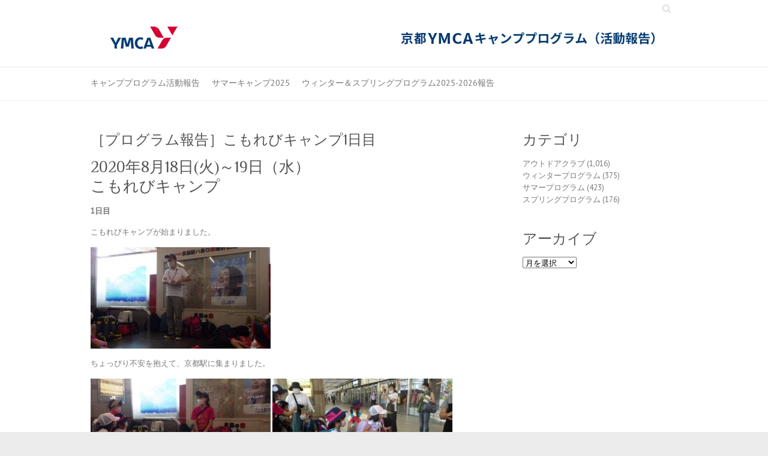

--- FILE ---
content_type: text/html; charset=UTF-8
request_url: http://kyotoymca.or.jp/goc/?p=96728
body_size: 15178
content:

<!DOCTYPE html>
<html lang="ja">
<head>

		<meta charset="UTF-8" />
	<meta name="viewport" content="width=device-width, initial-scale=1, maximum-scale=1">
	<link rel="profile" href="http://gmpg.org/xfn/11" />
	<link rel="pingback" href="http://kyotoymca.or.jp/goc/xmlrpc.php" />	
<title>［プログラム報告］こもれびキャンプ1日目 &#8211; キャンププログラム</title>
<meta name='robots' content='max-image-preview:large' />
<link rel='dns-prefetch' href='//fonts.googleapis.com' />
<link rel="alternate" type="application/rss+xml" title="キャンププログラム &raquo; フィード" href="http://kyotoymca.or.jp/goc/?feed=rss2" />
<link rel="alternate" type="application/rss+xml" title="キャンププログラム &raquo; コメントフィード" href="http://kyotoymca.or.jp/goc/?feed=comments-rss2" />
<link rel="alternate" type="application/rss+xml" title="キャンププログラム &raquo; ［プログラム報告］こもれびキャンプ1日目 のコメントのフィード" href="http://kyotoymca.or.jp/goc/?feed=rss2&#038;p=96728" />
<link rel="alternate" title="oEmbed (JSON)" type="application/json+oembed" href="http://kyotoymca.or.jp/goc/index.php?rest_route=%2Foembed%2F1.0%2Fembed&#038;url=http%3A%2F%2Fkyotoymca.or.jp%2Fgoc%2F%3Fp%3D96728" />
<link rel="alternate" title="oEmbed (XML)" type="text/xml+oembed" href="http://kyotoymca.or.jp/goc/index.php?rest_route=%2Foembed%2F1.0%2Fembed&#038;url=http%3A%2F%2Fkyotoymca.or.jp%2Fgoc%2F%3Fp%3D96728&#038;format=xml" />
<style id='wp-img-auto-sizes-contain-inline-css' type='text/css'>
img:is([sizes=auto i],[sizes^="auto," i]){contain-intrinsic-size:3000px 1500px}
/*# sourceURL=wp-img-auto-sizes-contain-inline-css */
</style>
<style id='wp-emoji-styles-inline-css' type='text/css'>

	img.wp-smiley, img.emoji {
		display: inline !important;
		border: none !important;
		box-shadow: none !important;
		height: 1em !important;
		width: 1em !important;
		margin: 0 0.07em !important;
		vertical-align: -0.1em !important;
		background: none !important;
		padding: 0 !important;
	}
/*# sourceURL=wp-emoji-styles-inline-css */
</style>
<style id='wp-block-library-inline-css' type='text/css'>
:root{--wp-block-synced-color:#7a00df;--wp-block-synced-color--rgb:122,0,223;--wp-bound-block-color:var(--wp-block-synced-color);--wp-editor-canvas-background:#ddd;--wp-admin-theme-color:#007cba;--wp-admin-theme-color--rgb:0,124,186;--wp-admin-theme-color-darker-10:#006ba1;--wp-admin-theme-color-darker-10--rgb:0,107,160.5;--wp-admin-theme-color-darker-20:#005a87;--wp-admin-theme-color-darker-20--rgb:0,90,135;--wp-admin-border-width-focus:2px}@media (min-resolution:192dpi){:root{--wp-admin-border-width-focus:1.5px}}.wp-element-button{cursor:pointer}:root .has-very-light-gray-background-color{background-color:#eee}:root .has-very-dark-gray-background-color{background-color:#313131}:root .has-very-light-gray-color{color:#eee}:root .has-very-dark-gray-color{color:#313131}:root .has-vivid-green-cyan-to-vivid-cyan-blue-gradient-background{background:linear-gradient(135deg,#00d084,#0693e3)}:root .has-purple-crush-gradient-background{background:linear-gradient(135deg,#34e2e4,#4721fb 50%,#ab1dfe)}:root .has-hazy-dawn-gradient-background{background:linear-gradient(135deg,#faaca8,#dad0ec)}:root .has-subdued-olive-gradient-background{background:linear-gradient(135deg,#fafae1,#67a671)}:root .has-atomic-cream-gradient-background{background:linear-gradient(135deg,#fdd79a,#004a59)}:root .has-nightshade-gradient-background{background:linear-gradient(135deg,#330968,#31cdcf)}:root .has-midnight-gradient-background{background:linear-gradient(135deg,#020381,#2874fc)}:root{--wp--preset--font-size--normal:16px;--wp--preset--font-size--huge:42px}.has-regular-font-size{font-size:1em}.has-larger-font-size{font-size:2.625em}.has-normal-font-size{font-size:var(--wp--preset--font-size--normal)}.has-huge-font-size{font-size:var(--wp--preset--font-size--huge)}.has-text-align-center{text-align:center}.has-text-align-left{text-align:left}.has-text-align-right{text-align:right}.has-fit-text{white-space:nowrap!important}#end-resizable-editor-section{display:none}.aligncenter{clear:both}.items-justified-left{justify-content:flex-start}.items-justified-center{justify-content:center}.items-justified-right{justify-content:flex-end}.items-justified-space-between{justify-content:space-between}.screen-reader-text{border:0;clip-path:inset(50%);height:1px;margin:-1px;overflow:hidden;padding:0;position:absolute;width:1px;word-wrap:normal!important}.screen-reader-text:focus{background-color:#ddd;clip-path:none;color:#444;display:block;font-size:1em;height:auto;left:5px;line-height:normal;padding:15px 23px 14px;text-decoration:none;top:5px;width:auto;z-index:100000}html :where(.has-border-color){border-style:solid}html :where([style*=border-top-color]){border-top-style:solid}html :where([style*=border-right-color]){border-right-style:solid}html :where([style*=border-bottom-color]){border-bottom-style:solid}html :where([style*=border-left-color]){border-left-style:solid}html :where([style*=border-width]){border-style:solid}html :where([style*=border-top-width]){border-top-style:solid}html :where([style*=border-right-width]){border-right-style:solid}html :where([style*=border-bottom-width]){border-bottom-style:solid}html :where([style*=border-left-width]){border-left-style:solid}html :where(img[class*=wp-image-]){height:auto;max-width:100%}:where(figure){margin:0 0 1em}html :where(.is-position-sticky){--wp-admin--admin-bar--position-offset:var(--wp-admin--admin-bar--height,0px)}@media screen and (max-width:600px){html :where(.is-position-sticky){--wp-admin--admin-bar--position-offset:0px}}

/*# sourceURL=wp-block-library-inline-css */
</style><style id='global-styles-inline-css' type='text/css'>
:root{--wp--preset--aspect-ratio--square: 1;--wp--preset--aspect-ratio--4-3: 4/3;--wp--preset--aspect-ratio--3-4: 3/4;--wp--preset--aspect-ratio--3-2: 3/2;--wp--preset--aspect-ratio--2-3: 2/3;--wp--preset--aspect-ratio--16-9: 16/9;--wp--preset--aspect-ratio--9-16: 9/16;--wp--preset--color--black: #000000;--wp--preset--color--cyan-bluish-gray: #abb8c3;--wp--preset--color--white: #ffffff;--wp--preset--color--pale-pink: #f78da7;--wp--preset--color--vivid-red: #cf2e2e;--wp--preset--color--luminous-vivid-orange: #ff6900;--wp--preset--color--luminous-vivid-amber: #fcb900;--wp--preset--color--light-green-cyan: #7bdcb5;--wp--preset--color--vivid-green-cyan: #00d084;--wp--preset--color--pale-cyan-blue: #8ed1fc;--wp--preset--color--vivid-cyan-blue: #0693e3;--wp--preset--color--vivid-purple: #9b51e0;--wp--preset--gradient--vivid-cyan-blue-to-vivid-purple: linear-gradient(135deg,rgb(6,147,227) 0%,rgb(155,81,224) 100%);--wp--preset--gradient--light-green-cyan-to-vivid-green-cyan: linear-gradient(135deg,rgb(122,220,180) 0%,rgb(0,208,130) 100%);--wp--preset--gradient--luminous-vivid-amber-to-luminous-vivid-orange: linear-gradient(135deg,rgb(252,185,0) 0%,rgb(255,105,0) 100%);--wp--preset--gradient--luminous-vivid-orange-to-vivid-red: linear-gradient(135deg,rgb(255,105,0) 0%,rgb(207,46,46) 100%);--wp--preset--gradient--very-light-gray-to-cyan-bluish-gray: linear-gradient(135deg,rgb(238,238,238) 0%,rgb(169,184,195) 100%);--wp--preset--gradient--cool-to-warm-spectrum: linear-gradient(135deg,rgb(74,234,220) 0%,rgb(151,120,209) 20%,rgb(207,42,186) 40%,rgb(238,44,130) 60%,rgb(251,105,98) 80%,rgb(254,248,76) 100%);--wp--preset--gradient--blush-light-purple: linear-gradient(135deg,rgb(255,206,236) 0%,rgb(152,150,240) 100%);--wp--preset--gradient--blush-bordeaux: linear-gradient(135deg,rgb(254,205,165) 0%,rgb(254,45,45) 50%,rgb(107,0,62) 100%);--wp--preset--gradient--luminous-dusk: linear-gradient(135deg,rgb(255,203,112) 0%,rgb(199,81,192) 50%,rgb(65,88,208) 100%);--wp--preset--gradient--pale-ocean: linear-gradient(135deg,rgb(255,245,203) 0%,rgb(182,227,212) 50%,rgb(51,167,181) 100%);--wp--preset--gradient--electric-grass: linear-gradient(135deg,rgb(202,248,128) 0%,rgb(113,206,126) 100%);--wp--preset--gradient--midnight: linear-gradient(135deg,rgb(2,3,129) 0%,rgb(40,116,252) 100%);--wp--preset--font-size--small: 13px;--wp--preset--font-size--medium: 20px;--wp--preset--font-size--large: 36px;--wp--preset--font-size--x-large: 42px;--wp--preset--spacing--20: 0.44rem;--wp--preset--spacing--30: 0.67rem;--wp--preset--spacing--40: 1rem;--wp--preset--spacing--50: 1.5rem;--wp--preset--spacing--60: 2.25rem;--wp--preset--spacing--70: 3.38rem;--wp--preset--spacing--80: 5.06rem;--wp--preset--shadow--natural: 6px 6px 9px rgba(0, 0, 0, 0.2);--wp--preset--shadow--deep: 12px 12px 50px rgba(0, 0, 0, 0.4);--wp--preset--shadow--sharp: 6px 6px 0px rgba(0, 0, 0, 0.2);--wp--preset--shadow--outlined: 6px 6px 0px -3px rgb(255, 255, 255), 6px 6px rgb(0, 0, 0);--wp--preset--shadow--crisp: 6px 6px 0px rgb(0, 0, 0);}:where(.is-layout-flex){gap: 0.5em;}:where(.is-layout-grid){gap: 0.5em;}body .is-layout-flex{display: flex;}.is-layout-flex{flex-wrap: wrap;align-items: center;}.is-layout-flex > :is(*, div){margin: 0;}body .is-layout-grid{display: grid;}.is-layout-grid > :is(*, div){margin: 0;}:where(.wp-block-columns.is-layout-flex){gap: 2em;}:where(.wp-block-columns.is-layout-grid){gap: 2em;}:where(.wp-block-post-template.is-layout-flex){gap: 1.25em;}:where(.wp-block-post-template.is-layout-grid){gap: 1.25em;}.has-black-color{color: var(--wp--preset--color--black) !important;}.has-cyan-bluish-gray-color{color: var(--wp--preset--color--cyan-bluish-gray) !important;}.has-white-color{color: var(--wp--preset--color--white) !important;}.has-pale-pink-color{color: var(--wp--preset--color--pale-pink) !important;}.has-vivid-red-color{color: var(--wp--preset--color--vivid-red) !important;}.has-luminous-vivid-orange-color{color: var(--wp--preset--color--luminous-vivid-orange) !important;}.has-luminous-vivid-amber-color{color: var(--wp--preset--color--luminous-vivid-amber) !important;}.has-light-green-cyan-color{color: var(--wp--preset--color--light-green-cyan) !important;}.has-vivid-green-cyan-color{color: var(--wp--preset--color--vivid-green-cyan) !important;}.has-pale-cyan-blue-color{color: var(--wp--preset--color--pale-cyan-blue) !important;}.has-vivid-cyan-blue-color{color: var(--wp--preset--color--vivid-cyan-blue) !important;}.has-vivid-purple-color{color: var(--wp--preset--color--vivid-purple) !important;}.has-black-background-color{background-color: var(--wp--preset--color--black) !important;}.has-cyan-bluish-gray-background-color{background-color: var(--wp--preset--color--cyan-bluish-gray) !important;}.has-white-background-color{background-color: var(--wp--preset--color--white) !important;}.has-pale-pink-background-color{background-color: var(--wp--preset--color--pale-pink) !important;}.has-vivid-red-background-color{background-color: var(--wp--preset--color--vivid-red) !important;}.has-luminous-vivid-orange-background-color{background-color: var(--wp--preset--color--luminous-vivid-orange) !important;}.has-luminous-vivid-amber-background-color{background-color: var(--wp--preset--color--luminous-vivid-amber) !important;}.has-light-green-cyan-background-color{background-color: var(--wp--preset--color--light-green-cyan) !important;}.has-vivid-green-cyan-background-color{background-color: var(--wp--preset--color--vivid-green-cyan) !important;}.has-pale-cyan-blue-background-color{background-color: var(--wp--preset--color--pale-cyan-blue) !important;}.has-vivid-cyan-blue-background-color{background-color: var(--wp--preset--color--vivid-cyan-blue) !important;}.has-vivid-purple-background-color{background-color: var(--wp--preset--color--vivid-purple) !important;}.has-black-border-color{border-color: var(--wp--preset--color--black) !important;}.has-cyan-bluish-gray-border-color{border-color: var(--wp--preset--color--cyan-bluish-gray) !important;}.has-white-border-color{border-color: var(--wp--preset--color--white) !important;}.has-pale-pink-border-color{border-color: var(--wp--preset--color--pale-pink) !important;}.has-vivid-red-border-color{border-color: var(--wp--preset--color--vivid-red) !important;}.has-luminous-vivid-orange-border-color{border-color: var(--wp--preset--color--luminous-vivid-orange) !important;}.has-luminous-vivid-amber-border-color{border-color: var(--wp--preset--color--luminous-vivid-amber) !important;}.has-light-green-cyan-border-color{border-color: var(--wp--preset--color--light-green-cyan) !important;}.has-vivid-green-cyan-border-color{border-color: var(--wp--preset--color--vivid-green-cyan) !important;}.has-pale-cyan-blue-border-color{border-color: var(--wp--preset--color--pale-cyan-blue) !important;}.has-vivid-cyan-blue-border-color{border-color: var(--wp--preset--color--vivid-cyan-blue) !important;}.has-vivid-purple-border-color{border-color: var(--wp--preset--color--vivid-purple) !important;}.has-vivid-cyan-blue-to-vivid-purple-gradient-background{background: var(--wp--preset--gradient--vivid-cyan-blue-to-vivid-purple) !important;}.has-light-green-cyan-to-vivid-green-cyan-gradient-background{background: var(--wp--preset--gradient--light-green-cyan-to-vivid-green-cyan) !important;}.has-luminous-vivid-amber-to-luminous-vivid-orange-gradient-background{background: var(--wp--preset--gradient--luminous-vivid-amber-to-luminous-vivid-orange) !important;}.has-luminous-vivid-orange-to-vivid-red-gradient-background{background: var(--wp--preset--gradient--luminous-vivid-orange-to-vivid-red) !important;}.has-very-light-gray-to-cyan-bluish-gray-gradient-background{background: var(--wp--preset--gradient--very-light-gray-to-cyan-bluish-gray) !important;}.has-cool-to-warm-spectrum-gradient-background{background: var(--wp--preset--gradient--cool-to-warm-spectrum) !important;}.has-blush-light-purple-gradient-background{background: var(--wp--preset--gradient--blush-light-purple) !important;}.has-blush-bordeaux-gradient-background{background: var(--wp--preset--gradient--blush-bordeaux) !important;}.has-luminous-dusk-gradient-background{background: var(--wp--preset--gradient--luminous-dusk) !important;}.has-pale-ocean-gradient-background{background: var(--wp--preset--gradient--pale-ocean) !important;}.has-electric-grass-gradient-background{background: var(--wp--preset--gradient--electric-grass) !important;}.has-midnight-gradient-background{background: var(--wp--preset--gradient--midnight) !important;}.has-small-font-size{font-size: var(--wp--preset--font-size--small) !important;}.has-medium-font-size{font-size: var(--wp--preset--font-size--medium) !important;}.has-large-font-size{font-size: var(--wp--preset--font-size--large) !important;}.has-x-large-font-size{font-size: var(--wp--preset--font-size--x-large) !important;}
/*# sourceURL=global-styles-inline-css */
</style>

<style id='classic-theme-styles-inline-css' type='text/css'>
/*! This file is auto-generated */
.wp-block-button__link{color:#fff;background-color:#32373c;border-radius:9999px;box-shadow:none;text-decoration:none;padding:calc(.667em + 2px) calc(1.333em + 2px);font-size:1.125em}.wp-block-file__button{background:#32373c;color:#fff;text-decoration:none}
/*# sourceURL=/wp-includes/css/classic-themes.min.css */
</style>
<link rel='stylesheet' id='contact-form-7-css' href='http://kyotoymca.or.jp/goc/wp-content/plugins/contact-form-7/includes/css/styles.css?ver=6.1.4' type='text/css' media='all' />
<link rel='stylesheet' id='parent-style-css' href='http://kyotoymca.or.jp/goc/wp-content/themes/attitude-pro/style.css?ver=6.9' type='text/css' media='all' />
<link rel='stylesheet' id='attitude_style-css' href='http://kyotoymca.or.jp/goc/wp-content/themes/attitude-pro-child/style.css?ver=6.9' type='text/css' media='all' />
<link rel='stylesheet' id='attitude_google_font-css' href='//fonts.googleapis.com/css?family=PT+Sans%7CPhilosopher&#038;ver=6.9' type='text/css' media='all' />
<link rel='stylesheet' id='jquery_fancybox_style-css' href='http://kyotoymca.or.jp/goc/wp-content/themes/attitude-pro/library/css/jquery.fancybox-1.3.4.css?ver=6.9' type='text/css' media='all' />
<script type="text/javascript" src="http://kyotoymca.or.jp/goc/wp-includes/js/jquery/jquery.min.js?ver=3.7.1" id="jquery-core-js"></script>
<script type="text/javascript" src="http://kyotoymca.or.jp/goc/wp-includes/js/jquery/jquery-migrate.min.js?ver=3.4.1" id="jquery-migrate-js"></script>
<script type="text/javascript" src="http://kyotoymca.or.jp/goc/wp-content/themes/attitude-pro/library/js/tinynav.js?ver=6.9" id="tinynav-js"></script>
<script type="text/javascript" src="http://kyotoymca.or.jp/goc/wp-content/themes/attitude-pro/library/js/backtotop.js?ver=6.9" id="backtotop-js"></script>
<script type="text/javascript" src="http://kyotoymca.or.jp/goc/wp-content/themes/attitude-pro/library/js/jquery.quicksand.js?ver=6.9" id="quicksand-js"></script>
<script type="text/javascript" src="http://kyotoymca.or.jp/goc/wp-content/themes/attitude-pro/library/js/jquery.easing.1.3.js?ver=6.9" id="easing-js"></script>
<link rel="https://api.w.org/" href="http://kyotoymca.or.jp/goc/index.php?rest_route=/" /><link rel="alternate" title="JSON" type="application/json" href="http://kyotoymca.or.jp/goc/index.php?rest_route=/wp/v2/posts/96728" /><link rel="EditURI" type="application/rsd+xml" title="RSD" href="https://kyotoymca.or.jp/goc/xmlrpc.php?rsd" />
<link rel="canonical" href="http://kyotoymca.or.jp/goc/?p=96728" />
<link rel='shortlink' href='http://kyotoymca.or.jp/goc/?p=96728' />
	<style type="text/css">
		/* Font Family */
								/* Font Size */
																																																																								</style>
<!-- キャンププログラム Header Text/Logo Position CSS -->
<style type="text/css" media="screen">
.hgroup-right { margin-top: 0; } #site-logo { clear: both; float: none; text-align: center; } @media only screen and (max-width: 767px) { .hgroup-right { margin-top: 15px; } }
</style>
<link rel="icon" href="https://kyotoymca.or.jp/goc/files/2024/03/cropped-favicon512-32x32.png" sizes="32x32" />
<link rel="icon" href="https://kyotoymca.or.jp/goc/files/2024/03/cropped-favicon512-192x192.png" sizes="192x192" />
<link rel="apple-touch-icon" href="https://kyotoymca.or.jp/goc/files/2024/03/cropped-favicon512-180x180.png" />
<meta name="msapplication-TileImage" content="https://kyotoymca.or.jp/goc/files/2024/03/cropped-favicon512-270x270.png" />

</head>

<body class="wp-singular post-template-default single single-post postid-96728 single-format-standard wp-theme-attitude-pro wp-child-theme-attitude-pro-child  wide-layout">
	
	<div class="wrapper">
				<header id="branding" >
				
	<div class="container clearfix">
		<div class="hgroup-wrap clearfix">
								<div class="hgroup-right">
						
			<div class="social-profiles clearfix">
				<ul>
			</ul>
			</div><!-- .social-profiles -->							<form action="http://kyotoymca.or.jp/goc/" class="searchform clearfix" method="get">
		<label class="assistive-text" for="s">Search</label>
		<input type="text" placeholder="Search" class="s field" name="s">
	</form><!-- .searchform -->
						


					</div><!-- .hgroup-right -->	
							<div id="site-logo" class="clearfix">
																			<h2 id="site-title"> 
								<a href="http://kyotoymca.or.jp/goc/" title="キャンププログラム" rel="home">
									<img src="https://kyotoymca.or.jp/goc/files/2023/03/top_goc.png" alt="キャンププログラム">
								</a>
							</h2>
												
				</div><!-- #site-logo -->
			
		</div><!-- .hgroup-wrap -->
	</div><!-- .container -->	
		
	<nav id="access" class="clearfix">
					<div class="container clearfix"><ul class="root"><li id="menu-item-220" class="menu-item menu-item-type-post_type menu-item-object-page menu-item-home menu-item-220"><a href="http://kyotoymca.or.jp/goc/">キャンププログラム活動報告</a></li>
<li id="menu-item-165361" class="menu-item menu-item-type-post_type menu-item-object-page menu-item-165361"><a href="http://kyotoymca.or.jp/goc/?page_id=165358">サマーキャンプ2025</a></li>
<li id="menu-item-174198" class="menu-item menu-item-type-post_type menu-item-object-page menu-item-174198"><a href="http://kyotoymca.or.jp/goc/?page_id=173833">ウィンター＆スプリングプログラム2025-2026報告</a></li>
<li class="default-menu"><a href="http://kyotoymca.or.jp/goc" title="Navigation">Navigation</a></li></ul></div><!-- .container -->
					</nav><!-- #access --> 		
				</header>
		
				<div id="main" class="container clearfix">

<div id="container">
	

<div id="primary" class="no-margin-left">
   <div id="content">	<section id="post-96728" class="post-96728 post type-post status-publish format-standard hentry category-summer">
		<article>

			
			<header class="entry-header">
    			<h1 class="entry-title">
    				<a href="http://kyotoymca.or.jp/goc/?p=96728" title="［プログラム報告］こもれびキャンプ1日目">［プログラム報告］こもれびキャンプ1日目</a>
    			</h1><!-- .entry-title -->
  			</header>

  			
  			
  			<div class="entry-content clearfix">
    			<h3>2020年8月18日(火)～19日（水）<br />
こもれびキャンプ</h3>
<p><strong>1日目</strong></p>
<p>こもれびキャンプが始まりました。</p>
<p><img fetchpriority="high" decoding="async" src="http://kyotoymca.or.jp/goc/files/2020/08/RIMG9478-300x169.jpg" alt="" width="300" height="169" class="alignnone size-medium wp-image-96748" srcset="https://kyotoymca.or.jp/goc/files/2020/08/RIMG9478-300x169.jpg 300w, https://kyotoymca.or.jp/goc/files/2020/08/RIMG9478.jpg 448w" sizes="(max-width: 300px) 100vw, 300px" /></p>
<p>ちょっぴり不安を抱えて、京都駅に集まりました。</p>
<p><img decoding="async" src="http://kyotoymca.or.jp/goc/files/2020/08/RIMG9480-300x169.jpg" alt="" width="300" height="169" class="alignnone size-medium wp-image-96749" srcset="https://kyotoymca.or.jp/goc/files/2020/08/RIMG9480-300x169.jpg 300w, https://kyotoymca.or.jp/goc/files/2020/08/RIMG9480.jpg 448w" sizes="(max-width: 300px) 100vw, 300px" /> <img decoding="async" src="http://kyotoymca.or.jp/goc/files/2020/08/RIMG9481-300x169.jpg" alt="" width="300" height="169" class="alignnone size-medium wp-image-96750" srcset="https://kyotoymca.or.jp/goc/files/2020/08/RIMG9481-300x169.jpg 300w, https://kyotoymca.or.jp/goc/files/2020/08/RIMG9481.jpg 448w" sizes="(max-width: 300px) 100vw, 300px" /></p>
<p>リトリートセンターって、どんなところかな？</p>
<p><img loading="lazy" decoding="async" src="http://kyotoymca.or.jp/goc/files/2020/08/RIMG9483-300x169.jpg" alt="" width="300" height="169" class="alignnone size-medium wp-image-96751" srcset="https://kyotoymca.or.jp/goc/files/2020/08/RIMG9483-300x169.jpg 300w, https://kyotoymca.or.jp/goc/files/2020/08/RIMG9483.jpg 448w" sizes="auto, (max-width: 300px) 100vw, 300px" /> <img loading="lazy" decoding="async" src="http://kyotoymca.or.jp/goc/files/2020/08/RIMG9487-300x169.jpg" alt="" width="300" height="169" class="alignnone size-medium wp-image-96752" srcset="https://kyotoymca.or.jp/goc/files/2020/08/RIMG9487-300x169.jpg 300w, https://kyotoymca.or.jp/goc/files/2020/08/RIMG9487.jpg 448w" sizes="auto, (max-width: 300px) 100vw, 300px" /> <img loading="lazy" decoding="async" src="http://kyotoymca.or.jp/goc/files/2020/08/RIMG9488-300x169.jpg" alt="" width="300" height="169" class="alignnone size-medium wp-image-96753" srcset="https://kyotoymca.or.jp/goc/files/2020/08/RIMG9488-300x169.jpg 300w, https://kyotoymca.or.jp/goc/files/2020/08/RIMG9488.jpg 448w" sizes="auto, (max-width: 300px) 100vw, 300px" /></p>
<p>車中で楽しいことをしているうちに、到着。</p>
<p><img loading="lazy" decoding="async" src="http://kyotoymca.or.jp/goc/files/2020/08/RIMG9492-300x169.jpg" alt="" width="300" height="169" class="alignnone size-medium wp-image-96755" srcset="https://kyotoymca.or.jp/goc/files/2020/08/RIMG9492-300x169.jpg 300w, https://kyotoymca.or.jp/goc/files/2020/08/RIMG9492.jpg 448w" sizes="auto, (max-width: 300px) 100vw, 300px" /> <img loading="lazy" decoding="async" src="http://kyotoymca.or.jp/goc/files/2020/08/RIMG9497-300x169.jpg" alt="" width="300" height="169" class="alignnone size-medium wp-image-96756" srcset="https://kyotoymca.or.jp/goc/files/2020/08/RIMG9497-300x169.jpg 300w, https://kyotoymca.or.jp/goc/files/2020/08/RIMG9497.jpg 448w" sizes="auto, (max-width: 300px) 100vw, 300px" /></p>
<p>さっそく、手洗い、うがいをしました。</p>
<p><img loading="lazy" decoding="async" src="http://kyotoymca.or.jp/goc/files/2020/08/RIMG9498-300x169.jpg" alt="" width="300" height="169" class="alignnone size-medium wp-image-96757" srcset="https://kyotoymca.or.jp/goc/files/2020/08/RIMG9498-300x169.jpg 300w, https://kyotoymca.or.jp/goc/files/2020/08/RIMG9498.jpg 448w" sizes="auto, (max-width: 300px) 100vw, 300px" /></p>
<p>荷物を部屋に置いたら</p>
<p><img loading="lazy" decoding="async" src="http://kyotoymca.or.jp/goc/files/2020/08/RIMG9501-300x169.jpg" alt="" width="300" height="169" class="alignnone size-medium wp-image-96758" srcset="https://kyotoymca.or.jp/goc/files/2020/08/RIMG9501-300x169.jpg 300w, https://kyotoymca.or.jp/goc/files/2020/08/RIMG9501.jpg 448w" sizes="auto, (max-width: 300px) 100vw, 300px" />   <img loading="lazy" decoding="async" src="http://kyotoymca.or.jp/goc/files/2020/08/RIMG9509-300x169.jpg" alt="" width="300" height="169" class="alignnone size-medium wp-image-96761" srcset="https://kyotoymca.or.jp/goc/files/2020/08/RIMG9509-300x169.jpg 300w, https://kyotoymca.or.jp/goc/files/2020/08/RIMG9509.jpg 448w" sizes="auto, (max-width: 300px) 100vw, 300px" /></p>
<p>かけ声を練習して、リトセン探検へ、いざ出発！</p>
<p>と思ったら、、、</p>
<p><img loading="lazy" decoding="async" src="http://kyotoymca.or.jp/goc/files/2020/08/IMG_3599-300x225.jpg" alt="" width="300" height="225" class="alignnone size-medium wp-image-96737" srcset="https://kyotoymca.or.jp/goc/files/2020/08/IMG_3599-300x225.jpg 300w, https://kyotoymca.or.jp/goc/files/2020/08/IMG_3599.jpg 448w" sizes="auto, (max-width: 300px) 100vw, 300px" /> <img loading="lazy" decoding="async" src="http://kyotoymca.or.jp/goc/files/2020/08/IMG_3600-300x225.jpg" alt="" width="300" height="225" class="alignnone size-medium wp-image-96738" srcset="https://kyotoymca.or.jp/goc/files/2020/08/IMG_3600-300x225.jpg 300w, https://kyotoymca.or.jp/goc/files/2020/08/IMG_3600.jpg 448w" sizes="auto, (max-width: 300px) 100vw, 300px" /></p>
<p>妖精コビーが登場。</p>
<p>お宝の地図をコビーが隠してしまった。いろんなことをがんばって「できた」が増えると、バラバラの地図が少しずつ、戻ってくるらしい。</p>
<p>&nbsp;</p>
<p>よし、あらためて、がんばるぞ！</p>
<p><img loading="lazy" decoding="async" src="http://kyotoymca.or.jp/goc/files/2020/08/RIMG9511-300x169.jpg" alt="" width="300" height="169" class="alignnone size-medium wp-image-96762" srcset="https://kyotoymca.or.jp/goc/files/2020/08/RIMG9511-300x169.jpg 300w, https://kyotoymca.or.jp/goc/files/2020/08/RIMG9511.jpg 448w" sizes="auto, (max-width: 300px) 100vw, 300px" /> <img loading="lazy" decoding="async" src="http://kyotoymca.or.jp/goc/files/2020/08/RIMG9512-300x169.jpg" alt="" width="300" height="169" class="alignnone size-medium wp-image-96763" srcset="https://kyotoymca.or.jp/goc/files/2020/08/RIMG9512-300x169.jpg 300w, https://kyotoymca.or.jp/goc/files/2020/08/RIMG9512.jpg 448w" sizes="auto, (max-width: 300px) 100vw, 300px" /> <img loading="lazy" decoding="async" src="http://kyotoymca.or.jp/goc/files/2020/08/RIMG9514-300x169.jpg" alt="" width="300" height="169" class="alignnone size-medium wp-image-96764" srcset="https://kyotoymca.or.jp/goc/files/2020/08/RIMG9514-300x169.jpg 300w, https://kyotoymca.or.jp/goc/files/2020/08/RIMG9514.jpg 448w" sizes="auto, (max-width: 300px) 100vw, 300px" /></p>
<p>えれんグループ↑</p>
<p><img loading="lazy" decoding="async" src="http://kyotoymca.or.jp/goc/files/2020/08/RIMG9516-300x169.jpg" alt="" width="300" height="169" class="alignnone size-medium wp-image-96765" srcset="https://kyotoymca.or.jp/goc/files/2020/08/RIMG9516-300x169.jpg 300w, https://kyotoymca.or.jp/goc/files/2020/08/RIMG9516.jpg 448w" sizes="auto, (max-width: 300px) 100vw, 300px" /></p>
<p>うるグループ↑</p>
<p><img loading="lazy" decoding="async" src="http://kyotoymca.or.jp/goc/files/2020/08/RIMG9517-300x169.jpg" alt="" width="300" height="169" class="alignnone size-medium wp-image-96766" srcset="https://kyotoymca.or.jp/goc/files/2020/08/RIMG9517-300x169.jpg 300w, https://kyotoymca.or.jp/goc/files/2020/08/RIMG9517.jpg 448w" sizes="auto, (max-width: 300px) 100vw, 300px" /> <img loading="lazy" decoding="async" src="http://kyotoymca.or.jp/goc/files/2020/08/RIMG9518-300x169.jpg" alt="" width="300" height="169" class="alignnone size-medium wp-image-96767" srcset="https://kyotoymca.or.jp/goc/files/2020/08/RIMG9518-300x169.jpg 300w, https://kyotoymca.or.jp/goc/files/2020/08/RIMG9518.jpg 448w" sizes="auto, (max-width: 300px) 100vw, 300px" /> <img loading="lazy" decoding="async" src="http://kyotoymca.or.jp/goc/files/2020/08/RIMG9519-300x169.jpg" alt="" width="300" height="169" class="alignnone size-medium wp-image-96768" srcset="https://kyotoymca.or.jp/goc/files/2020/08/RIMG9519-300x169.jpg 300w, https://kyotoymca.or.jp/goc/files/2020/08/RIMG9519.jpg 448w" sizes="auto, (max-width: 300px) 100vw, 300px" /> <img loading="lazy" decoding="async" src="http://kyotoymca.or.jp/goc/files/2020/08/RIMG9521-300x169.jpg" alt="" width="300" height="169" class="alignnone size-medium wp-image-96769" srcset="https://kyotoymca.or.jp/goc/files/2020/08/RIMG9521-300x169.jpg 300w, https://kyotoymca.or.jp/goc/files/2020/08/RIMG9521.jpg 448w" sizes="auto, (max-width: 300px) 100vw, 300px" /> <img loading="lazy" decoding="async" src="http://kyotoymca.or.jp/goc/files/2020/08/RIMG9523-300x169.jpg" alt="" width="300" height="169" class="alignnone size-medium wp-image-96770" srcset="https://kyotoymca.or.jp/goc/files/2020/08/RIMG9523-300x169.jpg 300w, https://kyotoymca.or.jp/goc/files/2020/08/RIMG9523.jpg 448w" sizes="auto, (max-width: 300px) 100vw, 300px" /> <img loading="lazy" decoding="async" src="http://kyotoymca.or.jp/goc/files/2020/08/RIMG9524-300x169.jpg" alt="" width="300" height="169" class="alignnone size-medium wp-image-96771" srcset="https://kyotoymca.or.jp/goc/files/2020/08/RIMG9524-300x169.jpg 300w, https://kyotoymca.or.jp/goc/files/2020/08/RIMG9524.jpg 448w" sizes="auto, (max-width: 300px) 100vw, 300px" /> <img loading="lazy" decoding="async" src="http://kyotoymca.or.jp/goc/files/2020/08/RIMG9527-300x169.jpg" alt="" width="300" height="169" class="alignnone size-medium wp-image-96772" srcset="https://kyotoymca.or.jp/goc/files/2020/08/RIMG9527-300x169.jpg 300w, https://kyotoymca.or.jp/goc/files/2020/08/RIMG9527.jpg 448w" sizes="auto, (max-width: 300px) 100vw, 300px" /></p>
<p>探検していると、いくつもメッセージが・・・</p>
<p><img loading="lazy" decoding="async" src="http://kyotoymca.or.jp/goc/files/2020/08/RIMG9528-300x169.jpg" alt="" width="300" height="169" class="alignnone size-medium wp-image-96773" srcset="https://kyotoymca.or.jp/goc/files/2020/08/RIMG9528-300x169.jpg 300w, https://kyotoymca.or.jp/goc/files/2020/08/RIMG9528.jpg 448w" sizes="auto, (max-width: 300px) 100vw, 300px" /> <img loading="lazy" decoding="async" src="http://kyotoymca.or.jp/goc/files/2020/08/RIMG9529-300x169.jpg" alt="" width="300" height="169" class="alignnone size-medium wp-image-96774" srcset="https://kyotoymca.or.jp/goc/files/2020/08/RIMG9529-300x169.jpg 300w, https://kyotoymca.or.jp/goc/files/2020/08/RIMG9529.jpg 448w" sizes="auto, (max-width: 300px) 100vw, 300px" /> <img loading="lazy" decoding="async" src="http://kyotoymca.or.jp/goc/files/2020/08/RIMG9532-300x169.jpg" alt="" width="300" height="169" class="alignnone size-medium wp-image-96775" srcset="https://kyotoymca.or.jp/goc/files/2020/08/RIMG9532-300x169.jpg 300w, https://kyotoymca.or.jp/goc/files/2020/08/RIMG9532.jpg 448w" sizes="auto, (max-width: 300px) 100vw, 300px" /> <img loading="lazy" decoding="async" src="http://kyotoymca.or.jp/goc/files/2020/08/RIMG9536-300x169.jpg" alt="" width="300" height="169" class="alignnone size-medium wp-image-96776" srcset="https://kyotoymca.or.jp/goc/files/2020/08/RIMG9536-300x169.jpg 300w, https://kyotoymca.or.jp/goc/files/2020/08/RIMG9536.jpg 448w" sizes="auto, (max-width: 300px) 100vw, 300px" /> <img loading="lazy" decoding="async" src="http://kyotoymca.or.jp/goc/files/2020/08/RIMG9538-300x169.jpg" alt="" width="300" height="169" class="alignnone size-medium wp-image-96777" srcset="https://kyotoymca.or.jp/goc/files/2020/08/RIMG9538-300x169.jpg 300w, https://kyotoymca.or.jp/goc/files/2020/08/RIMG9538.jpg 448w" sizes="auto, (max-width: 300px) 100vw, 300px" /> <img loading="lazy" decoding="async" src="http://kyotoymca.or.jp/goc/files/2020/08/RIMG9541-300x169.jpg" alt="" width="300" height="169" class="alignnone size-medium wp-image-96778" srcset="https://kyotoymca.or.jp/goc/files/2020/08/RIMG9541-300x169.jpg 300w, https://kyotoymca.or.jp/goc/files/2020/08/RIMG9541.jpg 448w" sizes="auto, (max-width: 300px) 100vw, 300px" /> <img loading="lazy" decoding="async" src="http://kyotoymca.or.jp/goc/files/2020/08/RIMG9542-300x169.jpg" alt="" width="300" height="169" class="alignnone size-medium wp-image-96779" srcset="https://kyotoymca.or.jp/goc/files/2020/08/RIMG9542-300x169.jpg 300w, https://kyotoymca.or.jp/goc/files/2020/08/RIMG9542.jpg 448w" sizes="auto, (max-width: 300px) 100vw, 300px" /> <img loading="lazy" decoding="async" src="http://kyotoymca.or.jp/goc/files/2020/08/RIMG9543-300x169.jpg" alt="" width="300" height="169" class="alignnone size-medium wp-image-96780" srcset="https://kyotoymca.or.jp/goc/files/2020/08/RIMG9543-300x169.jpg 300w, https://kyotoymca.or.jp/goc/files/2020/08/RIMG9543.jpg 448w" sizes="auto, (max-width: 300px) 100vw, 300px" /> <img loading="lazy" decoding="async" src="http://kyotoymca.or.jp/goc/files/2020/08/RIMG9544-300x169.jpg" alt="" width="300" height="169" class="alignnone size-medium wp-image-96781" srcset="https://kyotoymca.or.jp/goc/files/2020/08/RIMG9544-300x169.jpg 300w, https://kyotoymca.or.jp/goc/files/2020/08/RIMG9544.jpg 448w" sizes="auto, (max-width: 300px) 100vw, 300px" /> <img loading="lazy" decoding="async" src="http://kyotoymca.or.jp/goc/files/2020/08/RIMG9546-300x169.jpg" alt="" width="300" height="169" class="alignnone size-medium wp-image-96782" srcset="https://kyotoymca.or.jp/goc/files/2020/08/RIMG9546-300x169.jpg 300w, https://kyotoymca.or.jp/goc/files/2020/08/RIMG9546.jpg 448w" sizes="auto, (max-width: 300px) 100vw, 300px" /> <img loading="lazy" decoding="async" src="http://kyotoymca.or.jp/goc/files/2020/08/RIMG9548-300x169.jpg" alt="" width="300" height="169" class="alignnone size-medium wp-image-96783" srcset="https://kyotoymca.or.jp/goc/files/2020/08/RIMG9548-300x169.jpg 300w, https://kyotoymca.or.jp/goc/files/2020/08/RIMG9548.jpg 448w" sizes="auto, (max-width: 300px) 100vw, 300px" /> <img loading="lazy" decoding="async" src="http://kyotoymca.or.jp/goc/files/2020/08/RIMG9549-300x169.jpg" alt="" width="300" height="169" class="alignnone size-medium wp-image-96784" srcset="https://kyotoymca.or.jp/goc/files/2020/08/RIMG9549-300x169.jpg 300w, https://kyotoymca.or.jp/goc/files/2020/08/RIMG9549.jpg 448w" sizes="auto, (max-width: 300px) 100vw, 300px" /> <img loading="lazy" decoding="async" src="http://kyotoymca.or.jp/goc/files/2020/08/RIMG9551-169x300.jpg" alt="" width="169" height="300" class="alignnone size-medium wp-image-96785" srcset="https://kyotoymca.or.jp/goc/files/2020/08/RIMG9551-169x300.jpg 169w, https://kyotoymca.or.jp/goc/files/2020/08/RIMG9551.jpg 252w" sizes="auto, (max-width: 169px) 100vw, 169px" /> <img loading="lazy" decoding="async" src="http://kyotoymca.or.jp/goc/files/2020/08/RIMG9552-169x300.jpg" alt="" width="169" height="300" class="alignnone size-medium wp-image-96786" srcset="https://kyotoymca.or.jp/goc/files/2020/08/RIMG9552-169x300.jpg 169w, https://kyotoymca.or.jp/goc/files/2020/08/RIMG9552.jpg 252w" sizes="auto, (max-width: 169px) 100vw, 169px" /> <img loading="lazy" decoding="async" src="http://kyotoymca.or.jp/goc/files/2020/08/RIMG9553-300x169.jpg" alt="" width="300" height="169" class="alignnone size-medium wp-image-96787" srcset="https://kyotoymca.or.jp/goc/files/2020/08/RIMG9553-300x169.jpg 300w, https://kyotoymca.or.jp/goc/files/2020/08/RIMG9553.jpg 448w" sizes="auto, (max-width: 300px) 100vw, 300px" /> <img loading="lazy" decoding="async" src="http://kyotoymca.or.jp/goc/files/2020/08/RIMG9556-169x300.jpg" alt="" width="169" height="300" class="alignnone size-medium wp-image-96788" srcset="https://kyotoymca.or.jp/goc/files/2020/08/RIMG9556-169x300.jpg 169w, https://kyotoymca.or.jp/goc/files/2020/08/RIMG9556.jpg 252w" sizes="auto, (max-width: 169px) 100vw, 169px" /> <img loading="lazy" decoding="async" src="http://kyotoymca.or.jp/goc/files/2020/08/RIMG9557-169x300.jpg" alt="" width="169" height="300" class="alignnone size-medium wp-image-96789" srcset="https://kyotoymca.or.jp/goc/files/2020/08/RIMG9557-169x300.jpg 169w, https://kyotoymca.or.jp/goc/files/2020/08/RIMG9557.jpg 252w" sizes="auto, (max-width: 169px) 100vw, 169px" /> <img loading="lazy" decoding="async" src="http://kyotoymca.or.jp/goc/files/2020/08/RIMG9559-169x300.jpg" alt="" width="169" height="300" class="alignnone size-medium wp-image-96790" srcset="https://kyotoymca.or.jp/goc/files/2020/08/RIMG9559-169x300.jpg 169w, https://kyotoymca.or.jp/goc/files/2020/08/RIMG9559.jpg 252w" sizes="auto, (max-width: 169px) 100vw, 169px" /> <img loading="lazy" decoding="async" src="http://kyotoymca.or.jp/goc/files/2020/08/RIMG9561-169x300.jpg" alt="" width="169" height="300" class="alignnone size-medium wp-image-96791" srcset="https://kyotoymca.or.jp/goc/files/2020/08/RIMG9561-169x300.jpg 169w, https://kyotoymca.or.jp/goc/files/2020/08/RIMG9561.jpg 252w" sizes="auto, (max-width: 169px) 100vw, 169px" /> <img loading="lazy" decoding="async" src="http://kyotoymca.or.jp/goc/files/2020/08/RIMG9562-300x169.jpg" alt="" width="300" height="169" class="alignnone size-medium wp-image-96792" srcset="https://kyotoymca.or.jp/goc/files/2020/08/RIMG9562-300x169.jpg 300w, https://kyotoymca.or.jp/goc/files/2020/08/RIMG9562.jpg 448w" sizes="auto, (max-width: 300px) 100vw, 300px" /> <img loading="lazy" decoding="async" src="http://kyotoymca.or.jp/goc/files/2020/08/RIMG9565-300x169.jpg" alt="" width="300" height="169" class="alignnone size-medium wp-image-96793" srcset="https://kyotoymca.or.jp/goc/files/2020/08/RIMG9565-300x169.jpg 300w, https://kyotoymca.or.jp/goc/files/2020/08/RIMG9565.jpg 448w" sizes="auto, (max-width: 300px) 100vw, 300px" /> <img loading="lazy" decoding="async" src="http://kyotoymca.or.jp/goc/files/2020/08/RIMG9566-169x300.jpg" alt="" width="169" height="300" class="alignnone size-medium wp-image-96794" srcset="https://kyotoymca.or.jp/goc/files/2020/08/RIMG9566-169x300.jpg 169w, https://kyotoymca.or.jp/goc/files/2020/08/RIMG9566.jpg 252w" sizes="auto, (max-width: 169px) 100vw, 169px" /> <img loading="lazy" decoding="async" src="http://kyotoymca.or.jp/goc/files/2020/08/RIMG9568-300x169.jpg" alt="" width="300" height="169" class="alignnone size-medium wp-image-96795" srcset="https://kyotoymca.or.jp/goc/files/2020/08/RIMG9568-300x169.jpg 300w, https://kyotoymca.or.jp/goc/files/2020/08/RIMG9568.jpg 448w" sizes="auto, (max-width: 300px) 100vw, 300px" /> <img loading="lazy" decoding="async" src="http://kyotoymca.or.jp/goc/files/2020/08/IMG_4837-300x225.jpg" alt="" width="300" height="225" class="alignnone size-medium wp-image-96740" srcset="https://kyotoymca.or.jp/goc/files/2020/08/IMG_4837-300x225.jpg 300w, https://kyotoymca.or.jp/goc/files/2020/08/IMG_4837.jpg 448w" sizes="auto, (max-width: 300px) 100vw, 300px" /><img loading="lazy" decoding="async" src="http://kyotoymca.or.jp/goc/files/2020/08/RIMG9570-300x169.jpg" alt="" width="300" height="169" class="alignnone size-medium wp-image-96796" srcset="https://kyotoymca.or.jp/goc/files/2020/08/RIMG9570-300x169.jpg 300w, https://kyotoymca.or.jp/goc/files/2020/08/RIMG9570.jpg 448w" sizes="auto, (max-width: 300px) 100vw, 300px" /> <img loading="lazy" decoding="async" src="http://kyotoymca.or.jp/goc/files/2020/08/RIMG9571-300x169.jpg" alt="" width="300" height="169" class="alignnone size-medium wp-image-96797" srcset="https://kyotoymca.or.jp/goc/files/2020/08/RIMG9571-300x169.jpg 300w, https://kyotoymca.or.jp/goc/files/2020/08/RIMG9571.jpg 448w" sizes="auto, (max-width: 300px) 100vw, 300px" /> <img loading="lazy" decoding="async" src="http://kyotoymca.or.jp/goc/files/2020/08/RIMG9574-300x169.jpg" alt="" width="300" height="169" class="alignnone size-medium wp-image-96798" srcset="https://kyotoymca.or.jp/goc/files/2020/08/RIMG9574-300x169.jpg 300w, https://kyotoymca.or.jp/goc/files/2020/08/RIMG9574.jpg 448w" sizes="auto, (max-width: 300px) 100vw, 300px" /> <img loading="lazy" decoding="async" src="http://kyotoymca.or.jp/goc/files/2020/08/RIMG9575-300x169.jpg" alt="" width="300" height="169" class="alignnone size-medium wp-image-96799" srcset="https://kyotoymca.or.jp/goc/files/2020/08/RIMG9575-300x169.jpg 300w, https://kyotoymca.or.jp/goc/files/2020/08/RIMG9575.jpg 448w" sizes="auto, (max-width: 300px) 100vw, 300px" /> <img loading="lazy" decoding="async" src="http://kyotoymca.or.jp/goc/files/2020/08/RIMG9576-300x169.jpg" alt="" width="300" height="169" class="alignnone size-medium wp-image-96800" srcset="https://kyotoymca.or.jp/goc/files/2020/08/RIMG9576-300x169.jpg 300w, https://kyotoymca.or.jp/goc/files/2020/08/RIMG9576.jpg 448w" sizes="auto, (max-width: 300px) 100vw, 300px" /> <img loading="lazy" decoding="async" src="http://kyotoymca.or.jp/goc/files/2020/08/RIMG9578-300x169.jpg" alt="" width="300" height="169" class="alignnone size-medium wp-image-96801" srcset="https://kyotoymca.or.jp/goc/files/2020/08/RIMG9578-300x169.jpg 300w, https://kyotoymca.or.jp/goc/files/2020/08/RIMG9578.jpg 448w" sizes="auto, (max-width: 300px) 100vw, 300px" /></p>
<p>すごく広くて、面白いものがいっぱい。自然がみんなの遊び場になった！</p>
<p>探検がひと段落したら、お弁当タイム。</p>
<p><img loading="lazy" decoding="async" src="http://kyotoymca.or.jp/goc/files/2020/08/RIMG9579-300x169.jpg" alt="" width="300" height="169" class="alignnone size-medium wp-image-96802" srcset="https://kyotoymca.or.jp/goc/files/2020/08/RIMG9579-300x169.jpg 300w, https://kyotoymca.or.jp/goc/files/2020/08/RIMG9579.jpg 448w" sizes="auto, (max-width: 300px) 100vw, 300px" /></p>
<p>えれんグループ↑</p>
<p><img loading="lazy" decoding="async" src="http://kyotoymca.or.jp/goc/files/2020/08/RIMG9580-300x169.jpg" alt="" width="300" height="169" class="alignnone size-medium wp-image-96803" srcset="https://kyotoymca.or.jp/goc/files/2020/08/RIMG9580-300x169.jpg 300w, https://kyotoymca.or.jp/goc/files/2020/08/RIMG9580.jpg 448w" sizes="auto, (max-width: 300px) 100vw, 300px" /></p>
<p>うるグループ↑</p>
<p><img loading="lazy" decoding="async" src="http://kyotoymca.or.jp/goc/files/2020/08/IMG_1243-225x300.jpg" alt="" width="225" height="300" class="alignnone size-medium wp-image-96735" srcset="https://kyotoymca.or.jp/goc/files/2020/08/IMG_1243-225x300.jpg 225w, https://kyotoymca.or.jp/goc/files/2020/08/IMG_1243.jpg 336w" sizes="auto, (max-width: 225px) 100vw, 225px" /></p>
<p>食後は、お弁当箱を自分で洗います・・・</p>
<p><img loading="lazy" decoding="async" src="http://kyotoymca.or.jp/goc/files/2020/08/RIMG9581-300x169.jpg" alt="" width="300" height="169" class="alignnone size-medium wp-image-96804" srcset="https://kyotoymca.or.jp/goc/files/2020/08/RIMG9581-300x169.jpg 300w, https://kyotoymca.or.jp/goc/files/2020/08/RIMG9581.jpg 448w" sizes="auto, (max-width: 300px) 100vw, 300px" /> <img loading="lazy" decoding="async" src="http://kyotoymca.or.jp/goc/files/2020/08/RIMG9584-169x300.jpg" alt="" width="169" height="300" class="alignnone size-medium wp-image-96805" srcset="https://kyotoymca.or.jp/goc/files/2020/08/RIMG9584-169x300.jpg 169w, https://kyotoymca.or.jp/goc/files/2020/08/RIMG9584.jpg 252w" sizes="auto, (max-width: 169px) 100vw, 169px" /> <img loading="lazy" decoding="async" src="http://kyotoymca.or.jp/goc/files/2020/08/RIMG9585-300x169.jpg" alt="" width="300" height="169" class="alignnone size-medium wp-image-96806" srcset="https://kyotoymca.or.jp/goc/files/2020/08/RIMG9585-300x169.jpg 300w, https://kyotoymca.or.jp/goc/files/2020/08/RIMG9585.jpg 448w" sizes="auto, (max-width: 300px) 100vw, 300px" /> <img loading="lazy" decoding="async" src="http://kyotoymca.or.jp/goc/files/2020/08/RIMG9586-169x300.jpg" alt="" width="169" height="300" class="alignnone size-medium wp-image-96807" srcset="https://kyotoymca.or.jp/goc/files/2020/08/RIMG9586-169x300.jpg 169w, https://kyotoymca.or.jp/goc/files/2020/08/RIMG9586.jpg 252w" sizes="auto, (max-width: 169px) 100vw, 169px" /> <img loading="lazy" decoding="async" src="http://kyotoymca.or.jp/goc/files/2020/08/RIMG9587-300x169.jpg" alt="" width="300" height="169" class="alignnone size-medium wp-image-96808" srcset="https://kyotoymca.or.jp/goc/files/2020/08/RIMG9587-300x169.jpg 300w, https://kyotoymca.or.jp/goc/files/2020/08/RIMG9587.jpg 448w" sizes="auto, (max-width: 300px) 100vw, 300px" /> <img loading="lazy" decoding="async" src="http://kyotoymca.or.jp/goc/files/2020/08/RIMG9589-300x169.jpg" alt="" width="300" height="169" class="alignnone size-medium wp-image-96809" srcset="https://kyotoymca.or.jp/goc/files/2020/08/RIMG9589-300x169.jpg 300w, https://kyotoymca.or.jp/goc/files/2020/08/RIMG9589.jpg 448w" sizes="auto, (max-width: 300px) 100vw, 300px" /> <img loading="lazy" decoding="async" src="http://kyotoymca.or.jp/goc/files/2020/08/RIMG9590-300x169.jpg" alt="" width="300" height="169" class="alignnone size-medium wp-image-96810" srcset="https://kyotoymca.or.jp/goc/files/2020/08/RIMG9590-300x169.jpg 300w, https://kyotoymca.or.jp/goc/files/2020/08/RIMG9590.jpg 448w" sizes="auto, (max-width: 300px) 100vw, 300px" /></p>
<p>&nbsp;</p>
<p>さらに、生き物を探して・・・</p>
<p>&nbsp;</p>
<p><img loading="lazy" decoding="async" src="http://kyotoymca.or.jp/goc/files/2020/08/IMG_0535-300x225.jpg" alt="" width="300" height="225" class="alignnone size-medium wp-image-96730" srcset="https://kyotoymca.or.jp/goc/files/2020/08/IMG_0535-300x225.jpg 300w, https://kyotoymca.or.jp/goc/files/2020/08/IMG_0535.jpg 448w" sizes="auto, (max-width: 300px) 100vw, 300px" /> <img loading="lazy" decoding="async" src="http://kyotoymca.or.jp/goc/files/2020/08/IMG_0537-225x300.jpg" alt="" width="225" height="300" class="alignnone size-medium wp-image-96731" srcset="https://kyotoymca.or.jp/goc/files/2020/08/IMG_0537-225x300.jpg 225w, https://kyotoymca.or.jp/goc/files/2020/08/IMG_0537.jpg 336w" sizes="auto, (max-width: 225px) 100vw, 225px" /> <img loading="lazy" decoding="async" src="http://kyotoymca.or.jp/goc/files/2020/08/IMG_1234-300x225.jpg" alt="" width="300" height="225" class="alignnone size-medium wp-image-96732" srcset="https://kyotoymca.or.jp/goc/files/2020/08/IMG_1234-300x225.jpg 300w, https://kyotoymca.or.jp/goc/files/2020/08/IMG_1234.jpg 448w" sizes="auto, (max-width: 300px) 100vw, 300px" /> <img loading="lazy" decoding="async" src="http://kyotoymca.or.jp/goc/files/2020/08/IMG_1238-300x225.jpg" alt="" width="300" height="225" class="alignnone size-medium wp-image-96733" srcset="https://kyotoymca.or.jp/goc/files/2020/08/IMG_1238-300x225.jpg 300w, https://kyotoymca.or.jp/goc/files/2020/08/IMG_1238.jpg 448w" sizes="auto, (max-width: 300px) 100vw, 300px" /> <img loading="lazy" decoding="async" src="http://kyotoymca.or.jp/goc/files/2020/08/IMG_1240-300x225.jpg" alt="" width="300" height="225" class="alignnone size-medium wp-image-96734" srcset="https://kyotoymca.or.jp/goc/files/2020/08/IMG_1240-300x225.jpg 300w, https://kyotoymca.or.jp/goc/files/2020/08/IMG_1240.jpg 448w" sizes="auto, (max-width: 300px) 100vw, 300px" /></p>
<p><img loading="lazy" decoding="async" src="http://kyotoymca.or.jp/goc/files/2020/08/IMG_4845-300x225.jpg" alt="" width="300" height="225" class="alignnone size-medium wp-image-96744" srcset="https://kyotoymca.or.jp/goc/files/2020/08/IMG_4845-300x225.jpg 300w, https://kyotoymca.or.jp/goc/files/2020/08/IMG_4845.jpg 448w" sizes="auto, (max-width: 300px) 100vw, 300px" />  <img loading="lazy" decoding="async" src="http://kyotoymca.or.jp/goc/files/2020/08/IMG_4849-300x225.jpg" alt="" width="300" height="225" class="alignnone size-medium wp-image-96746" srcset="https://kyotoymca.or.jp/goc/files/2020/08/IMG_4849-300x225.jpg 300w, https://kyotoymca.or.jp/goc/files/2020/08/IMG_4849.jpg 448w" sizes="auto, (max-width: 300px) 100vw, 300px" /> <img loading="lazy" decoding="async" src="http://kyotoymca.or.jp/goc/files/2020/08/IMG_4852-300x225.jpg" alt="" width="300" height="225" class="alignnone size-medium wp-image-96747" srcset="https://kyotoymca.or.jp/goc/files/2020/08/IMG_4852-300x225.jpg 300w, https://kyotoymca.or.jp/goc/files/2020/08/IMG_4852.jpg 448w" sizes="auto, (max-width: 300px) 100vw, 300px" /> <img loading="lazy" decoding="async" src="http://kyotoymca.or.jp/goc/files/2020/08/IMG_1244-300x225.jpg" alt="" width="300" height="225" class="alignnone size-medium wp-image-96736" srcset="https://kyotoymca.or.jp/goc/files/2020/08/IMG_1244-300x225.jpg 300w, https://kyotoymca.or.jp/goc/files/2020/08/IMG_1244.jpg 448w" sizes="auto, (max-width: 300px) 100vw, 300px" /><img loading="lazy" decoding="async" src="http://kyotoymca.or.jp/goc/files/2020/08/RIMG9592-300x169.jpg" alt="" width="300" height="169" class="alignnone size-medium wp-image-96811" srcset="https://kyotoymca.or.jp/goc/files/2020/08/RIMG9592-300x169.jpg 300w, https://kyotoymca.or.jp/goc/files/2020/08/RIMG9592.jpg 448w" sizes="auto, (max-width: 300px) 100vw, 300px" /> <img loading="lazy" decoding="async" src="http://kyotoymca.or.jp/goc/files/2020/08/RIMG9593-300x169.jpg" alt="" width="300" height="169" class="alignnone size-medium wp-image-96812" srcset="https://kyotoymca.or.jp/goc/files/2020/08/RIMG9593-300x169.jpg 300w, https://kyotoymca.or.jp/goc/files/2020/08/RIMG9593.jpg 448w" sizes="auto, (max-width: 300px) 100vw, 300px" /> <img loading="lazy" decoding="async" src="http://kyotoymca.or.jp/goc/files/2020/08/RIMG9594-300x169.jpg" alt="" width="300" height="169" class="alignnone size-medium wp-image-96813" srcset="https://kyotoymca.or.jp/goc/files/2020/08/RIMG9594-300x169.jpg 300w, https://kyotoymca.or.jp/goc/files/2020/08/RIMG9594.jpg 448w" sizes="auto, (max-width: 300px) 100vw, 300px" /> <img loading="lazy" decoding="async" src="http://kyotoymca.or.jp/goc/files/2020/08/RIMG9595-300x169.jpg" alt="" width="300" height="169" class="alignnone size-medium wp-image-96814" srcset="https://kyotoymca.or.jp/goc/files/2020/08/RIMG9595-300x169.jpg 300w, https://kyotoymca.or.jp/goc/files/2020/08/RIMG9595.jpg 448w" sizes="auto, (max-width: 300px) 100vw, 300px" /> <img loading="lazy" decoding="async" src="http://kyotoymca.or.jp/goc/files/2020/08/RIMG9596-300x169.jpg" alt="" width="300" height="169" class="alignnone size-medium wp-image-96815" srcset="https://kyotoymca.or.jp/goc/files/2020/08/RIMG9596-300x169.jpg 300w, https://kyotoymca.or.jp/goc/files/2020/08/RIMG9596.jpg 448w" sizes="auto, (max-width: 300px) 100vw, 300px" /></p>
<p>&nbsp;</p>
<p>午後は、お待ちかねの、川遊びです。</p>
<p><img loading="lazy" decoding="async" src="http://kyotoymca.or.jp/goc/files/2020/08/RIMG9597-300x169.jpg" alt="" width="300" height="169" class="alignnone size-medium wp-image-96816" srcset="https://kyotoymca.or.jp/goc/files/2020/08/RIMG9597-300x169.jpg 300w, https://kyotoymca.or.jp/goc/files/2020/08/RIMG9597.jpg 448w" sizes="auto, (max-width: 300px) 100vw, 300px" />  <img loading="lazy" decoding="async" src="http://kyotoymca.or.jp/goc/files/2020/08/RIMG9600-300x169.jpg" alt="" width="300" height="169" class="alignnone size-medium wp-image-96818" srcset="https://kyotoymca.or.jp/goc/files/2020/08/RIMG9600-300x169.jpg 300w, https://kyotoymca.or.jp/goc/files/2020/08/RIMG9600.jpg 448w" sizes="auto, (max-width: 300px) 100vw, 300px" /></p>
<p>準備運動をしっかりと。</p>
<p><img loading="lazy" decoding="async" src="http://kyotoymca.or.jp/goc/files/2020/08/RIMG9603-300x169.jpg" alt="" width="300" height="169" class="alignnone size-medium wp-image-96819" srcset="https://kyotoymca.or.jp/goc/files/2020/08/RIMG9603-300x169.jpg 300w, https://kyotoymca.or.jp/goc/files/2020/08/RIMG9603.jpg 448w" sizes="auto, (max-width: 300px) 100vw, 300px" /> <img loading="lazy" decoding="async" src="http://kyotoymca.or.jp/goc/files/2020/08/RIMG9606-300x169.jpg" alt="" width="300" height="169" class="alignnone size-medium wp-image-96820" srcset="https://kyotoymca.or.jp/goc/files/2020/08/RIMG9606-300x169.jpg 300w, https://kyotoymca.or.jp/goc/files/2020/08/RIMG9606.jpg 448w" sizes="auto, (max-width: 300px) 100vw, 300px" /> <img loading="lazy" decoding="async" src="http://kyotoymca.or.jp/goc/files/2020/08/RIMG9610-300x169.jpg" alt="" width="300" height="169" class="alignnone size-medium wp-image-96821" srcset="https://kyotoymca.or.jp/goc/files/2020/08/RIMG9610-300x169.jpg 300w, https://kyotoymca.or.jp/goc/files/2020/08/RIMG9610.jpg 448w" sizes="auto, (max-width: 300px) 100vw, 300px" /> <img loading="lazy" decoding="async" src="http://kyotoymca.or.jp/goc/files/2020/08/RIMG9611-300x169.jpg" alt="" width="300" height="169" class="alignnone size-medium wp-image-96822" srcset="https://kyotoymca.or.jp/goc/files/2020/08/RIMG9611-300x169.jpg 300w, https://kyotoymca.or.jp/goc/files/2020/08/RIMG9611.jpg 448w" sizes="auto, (max-width: 300px) 100vw, 300px" /> <img loading="lazy" decoding="async" src="http://kyotoymca.or.jp/goc/files/2020/08/RIMG9613-300x169.jpg" alt="" width="300" height="169" class="alignnone size-medium wp-image-96823" srcset="https://kyotoymca.or.jp/goc/files/2020/08/RIMG9613-300x169.jpg 300w, https://kyotoymca.or.jp/goc/files/2020/08/RIMG9613.jpg 448w" sizes="auto, (max-width: 300px) 100vw, 300px" /> <img loading="lazy" decoding="async" src="http://kyotoymca.or.jp/goc/files/2020/08/RIMG9614-300x169.jpg" alt="" width="300" height="169" class="alignnone size-medium wp-image-96824" srcset="https://kyotoymca.or.jp/goc/files/2020/08/RIMG9614-300x169.jpg 300w, https://kyotoymca.or.jp/goc/files/2020/08/RIMG9614.jpg 448w" sizes="auto, (max-width: 300px) 100vw, 300px" /></p>
<p>絶好の川日和。</p>
<p><img loading="lazy" decoding="async" src="http://kyotoymca.or.jp/goc/files/2020/08/RIMG9615-300x169.jpg" alt="" width="300" height="169" class="alignnone size-medium wp-image-96825" srcset="https://kyotoymca.or.jp/goc/files/2020/08/RIMG9615-300x169.jpg 300w, https://kyotoymca.or.jp/goc/files/2020/08/RIMG9615.jpg 448w" sizes="auto, (max-width: 300px) 100vw, 300px" /> <img loading="lazy" decoding="async" src="http://kyotoymca.or.jp/goc/files/2020/08/RIMG9617-300x169.jpg" alt="" width="300" height="169" class="alignnone size-medium wp-image-96826" srcset="https://kyotoymca.or.jp/goc/files/2020/08/RIMG9617-300x169.jpg 300w, https://kyotoymca.or.jp/goc/files/2020/08/RIMG9617.jpg 448w" sizes="auto, (max-width: 300px) 100vw, 300px" /> <img loading="lazy" decoding="async" src="http://kyotoymca.or.jp/goc/files/2020/08/RIMG9618-300x169.jpg" alt="" width="300" height="169" class="alignnone size-medium wp-image-96827" srcset="https://kyotoymca.or.jp/goc/files/2020/08/RIMG9618-300x169.jpg 300w, https://kyotoymca.or.jp/goc/files/2020/08/RIMG9618.jpg 448w" sizes="auto, (max-width: 300px) 100vw, 300px" /></p>
<p>水が冷たくて、気持ちいいね。</p>
<p><img loading="lazy" decoding="async" src="http://kyotoymca.or.jp/goc/files/2020/08/RIMG9619-300x169.jpg" alt="" width="300" height="169" class="alignnone size-medium wp-image-96828" srcset="https://kyotoymca.or.jp/goc/files/2020/08/RIMG9619-300x169.jpg 300w, https://kyotoymca.or.jp/goc/files/2020/08/RIMG9619.jpg 448w" sizes="auto, (max-width: 300px) 100vw, 300px" /> <img loading="lazy" decoding="async" src="http://kyotoymca.or.jp/goc/files/2020/08/RIMG9620-300x169.jpg" alt="" width="300" height="169" class="alignnone size-medium wp-image-96829" srcset="https://kyotoymca.or.jp/goc/files/2020/08/RIMG9620-300x169.jpg 300w, https://kyotoymca.or.jp/goc/files/2020/08/RIMG9620.jpg 448w" sizes="auto, (max-width: 300px) 100vw, 300px" /> <img loading="lazy" decoding="async" src="http://kyotoymca.or.jp/goc/files/2020/08/RIMG9621-300x169.jpg" alt="" width="300" height="169" class="alignnone size-medium wp-image-96830" srcset="https://kyotoymca.or.jp/goc/files/2020/08/RIMG9621-300x169.jpg 300w, https://kyotoymca.or.jp/goc/files/2020/08/RIMG9621.jpg 448w" sizes="auto, (max-width: 300px) 100vw, 300px" /> <img loading="lazy" decoding="async" src="http://kyotoymca.or.jp/goc/files/2020/08/RIMG9622-300x169.jpg" alt="" width="300" height="169" class="alignnone size-medium wp-image-96831" srcset="https://kyotoymca.or.jp/goc/files/2020/08/RIMG9622-300x169.jpg 300w, https://kyotoymca.or.jp/goc/files/2020/08/RIMG9622.jpg 448w" sizes="auto, (max-width: 300px) 100vw, 300px" /> <img loading="lazy" decoding="async" src="http://kyotoymca.or.jp/goc/files/2020/08/RIMG9623-300x169.jpg" alt="" width="300" height="169" class="alignnone size-medium wp-image-96832" srcset="https://kyotoymca.or.jp/goc/files/2020/08/RIMG9623-300x169.jpg 300w, https://kyotoymca.or.jp/goc/files/2020/08/RIMG9623.jpg 448w" sizes="auto, (max-width: 300px) 100vw, 300px" /></p>
<p>カニを見つけた！</p>
<p><img loading="lazy" decoding="async" src="http://kyotoymca.or.jp/goc/files/2020/08/RIMG9624-300x169.jpg" alt="" width="300" height="169" class="alignnone size-medium wp-image-96833" srcset="https://kyotoymca.or.jp/goc/files/2020/08/RIMG9624-300x169.jpg 300w, https://kyotoymca.or.jp/goc/files/2020/08/RIMG9624.jpg 448w" sizes="auto, (max-width: 300px) 100vw, 300px" /> <img loading="lazy" decoding="async" src="http://kyotoymca.or.jp/goc/files/2020/08/RIMG9625-300x169.jpg" alt="" width="300" height="169" class="alignnone size-medium wp-image-96834" srcset="https://kyotoymca.or.jp/goc/files/2020/08/RIMG9625-300x169.jpg 300w, https://kyotoymca.or.jp/goc/files/2020/08/RIMG9625.jpg 448w" sizes="auto, (max-width: 300px) 100vw, 300px" /> <img loading="lazy" decoding="async" src="http://kyotoymca.or.jp/goc/files/2020/08/RIMG9628-300x169.jpg" alt="" width="300" height="169" class="alignnone size-medium wp-image-96835" srcset="https://kyotoymca.or.jp/goc/files/2020/08/RIMG9628-300x169.jpg 300w, https://kyotoymca.or.jp/goc/files/2020/08/RIMG9628.jpg 448w" sizes="auto, (max-width: 300px) 100vw, 300px" /> <img loading="lazy" decoding="async" src="http://kyotoymca.or.jp/goc/files/2020/08/RIMG9629-300x169.jpg" alt="" width="300" height="169" class="alignnone size-medium wp-image-96836" srcset="https://kyotoymca.or.jp/goc/files/2020/08/RIMG9629-300x169.jpg 300w, https://kyotoymca.or.jp/goc/files/2020/08/RIMG9629.jpg 448w" sizes="auto, (max-width: 300px) 100vw, 300px" /> <img loading="lazy" decoding="async" src="http://kyotoymca.or.jp/goc/files/2020/08/RIMG9631-300x169.jpg" alt="" width="300" height="169" class="alignnone size-medium wp-image-96837" srcset="https://kyotoymca.or.jp/goc/files/2020/08/RIMG9631-300x169.jpg 300w, https://kyotoymca.or.jp/goc/files/2020/08/RIMG9631.jpg 448w" sizes="auto, (max-width: 300px) 100vw, 300px" /></p>
<p>えれんグループ↑</p>
<p><img loading="lazy" decoding="async" src="http://kyotoymca.or.jp/goc/files/2020/08/RIMG9632-300x169.jpg" alt="" width="300" height="169" class="alignnone size-medium wp-image-96838" srcset="https://kyotoymca.or.jp/goc/files/2020/08/RIMG9632-300x169.jpg 300w, https://kyotoymca.or.jp/goc/files/2020/08/RIMG9632.jpg 448w" sizes="auto, (max-width: 300px) 100vw, 300px" /></p>
<p>うるグループ↑</p>
<p><img loading="lazy" decoding="async" src="http://kyotoymca.or.jp/goc/files/2020/08/RIMG9634-300x169.jpg" alt="" width="300" height="169" class="alignnone size-medium wp-image-96839" srcset="https://kyotoymca.or.jp/goc/files/2020/08/RIMG9634-300x169.jpg 300w, https://kyotoymca.or.jp/goc/files/2020/08/RIMG9634.jpg 448w" sizes="auto, (max-width: 300px) 100vw, 300px" /> <img loading="lazy" decoding="async" src="http://kyotoymca.or.jp/goc/files/2020/08/RIMG9635-300x169.jpg" alt="" width="300" height="169" class="alignnone size-medium wp-image-96840" srcset="https://kyotoymca.or.jp/goc/files/2020/08/RIMG9635-300x169.jpg 300w, https://kyotoymca.or.jp/goc/files/2020/08/RIMG9635.jpg 448w" sizes="auto, (max-width: 300px) 100vw, 300px" /></p>
<p>水から上がると、おいしく冷たいフルーツポンチをいただきました。</p>
<p><img loading="lazy" decoding="async" src="http://kyotoymca.or.jp/goc/files/2020/08/RIMG9637-300x169.jpg" alt="" width="300" height="169" class="alignnone size-medium wp-image-96841" srcset="https://kyotoymca.or.jp/goc/files/2020/08/RIMG9637-300x169.jpg 300w, https://kyotoymca.or.jp/goc/files/2020/08/RIMG9637.jpg 448w" sizes="auto, (max-width: 300px) 100vw, 300px" /> <img loading="lazy" decoding="async" src="http://kyotoymca.or.jp/goc/files/2020/08/RIMG9638-300x169.jpg" alt="" width="300" height="169" class="alignnone size-medium wp-image-96842" srcset="https://kyotoymca.or.jp/goc/files/2020/08/RIMG9638-300x169.jpg 300w, https://kyotoymca.or.jp/goc/files/2020/08/RIMG9638.jpg 448w" sizes="auto, (max-width: 300px) 100vw, 300px" /> <img loading="lazy" decoding="async" src="http://kyotoymca.or.jp/goc/files/2020/08/RIMG9640-300x169.jpg" alt="" width="300" height="169" class="alignnone size-medium wp-image-96843" srcset="https://kyotoymca.or.jp/goc/files/2020/08/RIMG9640-300x169.jpg 300w, https://kyotoymca.or.jp/goc/files/2020/08/RIMG9640.jpg 448w" sizes="auto, (max-width: 300px) 100vw, 300px" /></p>
<p>また自分で洗いました。</p>
<p><img loading="lazy" decoding="async" src="http://kyotoymca.or.jp/goc/files/2020/08/RIMG9642-300x169.jpg" alt="" width="300" height="169" class="alignnone size-medium wp-image-96844" srcset="https://kyotoymca.or.jp/goc/files/2020/08/RIMG9642-300x169.jpg 300w, https://kyotoymca.or.jp/goc/files/2020/08/RIMG9642.jpg 448w" sizes="auto, (max-width: 300px) 100vw, 300px" /> <img loading="lazy" decoding="async" src="http://kyotoymca.or.jp/goc/files/2020/08/RIMG9643-300x169.jpg" alt="" width="300" height="169" class="alignnone size-medium wp-image-96845" srcset="https://kyotoymca.or.jp/goc/files/2020/08/RIMG9643-300x169.jpg 300w, https://kyotoymca.or.jp/goc/files/2020/08/RIMG9643.jpg 448w" sizes="auto, (max-width: 300px) 100vw, 300px" /> <img loading="lazy" decoding="async" src="http://kyotoymca.or.jp/goc/files/2020/08/RIMG9645-300x169.jpg" alt="" width="300" height="169" class="alignnone size-medium wp-image-96846" srcset="https://kyotoymca.or.jp/goc/files/2020/08/RIMG9645-300x169.jpg 300w, https://kyotoymca.or.jp/goc/files/2020/08/RIMG9645.jpg 448w" sizes="auto, (max-width: 300px) 100vw, 300px" /></p>
<p>着替え、そして物干しも自分で。</p>
<p><img loading="lazy" decoding="async" src="http://kyotoymca.or.jp/goc/files/2020/08/RIMG9647-300x169.jpg" alt="" width="300" height="169" class="alignnone size-medium wp-image-96847" srcset="https://kyotoymca.or.jp/goc/files/2020/08/RIMG9647-300x169.jpg 300w, https://kyotoymca.or.jp/goc/files/2020/08/RIMG9647.jpg 448w" sizes="auto, (max-width: 300px) 100vw, 300px" /> <img loading="lazy" decoding="async" src="http://kyotoymca.or.jp/goc/files/2020/08/RIMG9648-300x169.jpg" alt="" width="300" height="169" class="alignnone size-medium wp-image-96848" srcset="https://kyotoymca.or.jp/goc/files/2020/08/RIMG9648-300x169.jpg 300w, https://kyotoymca.or.jp/goc/files/2020/08/RIMG9648.jpg 448w" sizes="auto, (max-width: 300px) 100vw, 300px" /> <img loading="lazy" decoding="async" src="http://kyotoymca.or.jp/goc/files/2020/08/RIMG9650-300x169.jpg" alt="" width="300" height="169" class="alignnone size-medium wp-image-96849" srcset="https://kyotoymca.or.jp/goc/files/2020/08/RIMG9650-300x169.jpg 300w, https://kyotoymca.or.jp/goc/files/2020/08/RIMG9650.jpg 448w" sizes="auto, (max-width: 300px) 100vw, 300px" /> <img loading="lazy" decoding="async" src="http://kyotoymca.or.jp/goc/files/2020/08/RIMG9651-300x169.jpg" alt="" width="300" height="169" class="alignnone size-medium wp-image-96850" srcset="https://kyotoymca.or.jp/goc/files/2020/08/RIMG9651-300x169.jpg 300w, https://kyotoymca.or.jp/goc/files/2020/08/RIMG9651.jpg 448w" sizes="auto, (max-width: 300px) 100vw, 300px" /> <img loading="lazy" decoding="async" src="http://kyotoymca.or.jp/goc/files/2020/08/RIMG9652-300x169.jpg" alt="" width="300" height="169" class="alignnone size-medium wp-image-96851" srcset="https://kyotoymca.or.jp/goc/files/2020/08/RIMG9652-300x169.jpg 300w, https://kyotoymca.or.jp/goc/files/2020/08/RIMG9652.jpg 448w" sizes="auto, (max-width: 300px) 100vw, 300px" /> <img loading="lazy" decoding="async" src="http://kyotoymca.or.jp/goc/files/2020/08/RIMG9653-300x169.jpg" alt="" width="300" height="169" class="alignnone size-medium wp-image-96852" srcset="https://kyotoymca.or.jp/goc/files/2020/08/RIMG9653-300x169.jpg 300w, https://kyotoymca.or.jp/goc/files/2020/08/RIMG9653.jpg 448w" sizes="auto, (max-width: 300px) 100vw, 300px" /> <img loading="lazy" decoding="async" src="http://kyotoymca.or.jp/goc/files/2020/08/RIMG9655-300x169.jpg" alt="" width="300" height="169" class="alignnone size-medium wp-image-96853" srcset="https://kyotoymca.or.jp/goc/files/2020/08/RIMG9655-300x169.jpg 300w, https://kyotoymca.or.jp/goc/files/2020/08/RIMG9655.jpg 448w" sizes="auto, (max-width: 300px) 100vw, 300px" /></p>
<p>布団をしいて、ちょっと休憩</p>
<p><img loading="lazy" decoding="async" src="http://kyotoymca.or.jp/goc/files/2020/08/RIMG9656-300x169.jpg" alt="" width="300" height="169" class="alignnone size-medium wp-image-96854" srcset="https://kyotoymca.or.jp/goc/files/2020/08/RIMG9656-300x169.jpg 300w, https://kyotoymca.or.jp/goc/files/2020/08/RIMG9656.jpg 448w" sizes="auto, (max-width: 300px) 100vw, 300px" /> <img loading="lazy" decoding="async" src="http://kyotoymca.or.jp/goc/files/2020/08/RIMG9658-300x169.jpg" alt="" width="300" height="169" class="alignnone size-medium wp-image-96855" srcset="https://kyotoymca.or.jp/goc/files/2020/08/RIMG9658-300x169.jpg 300w, https://kyotoymca.or.jp/goc/files/2020/08/RIMG9658.jpg 448w" sizes="auto, (max-width: 300px) 100vw, 300px" /> <img loading="lazy" decoding="async" src="http://kyotoymca.or.jp/goc/files/2020/08/RIMG9660-300x169.jpg" alt="" width="300" height="169" class="alignnone size-medium wp-image-96856" srcset="https://kyotoymca.or.jp/goc/files/2020/08/RIMG9660-300x169.jpg 300w, https://kyotoymca.or.jp/goc/files/2020/08/RIMG9660.jpg 448w" sizes="auto, (max-width: 300px) 100vw, 300px" /> <img loading="lazy" decoding="async" src="http://kyotoymca.or.jp/goc/files/2020/08/RIMG9662-300x169.jpg" alt="" width="300" height="169" class="alignnone size-medium wp-image-96857" srcset="https://kyotoymca.or.jp/goc/files/2020/08/RIMG9662-300x169.jpg 300w, https://kyotoymca.or.jp/goc/files/2020/08/RIMG9662.jpg 448w" sizes="auto, (max-width: 300px) 100vw, 300px" /> <img loading="lazy" decoding="async" src="http://kyotoymca.or.jp/goc/files/2020/08/RIMG9665-300x169.jpg" alt="" width="300" height="169" class="alignnone size-medium wp-image-96858" srcset="https://kyotoymca.or.jp/goc/files/2020/08/RIMG9665-300x169.jpg 300w, https://kyotoymca.or.jp/goc/files/2020/08/RIMG9665.jpg 448w" sizes="auto, (max-width: 300px) 100vw, 300px" /> <img loading="lazy" decoding="async" src="http://kyotoymca.or.jp/goc/files/2020/08/RIMG9667-300x169.jpg" alt="" width="300" height="169" class="alignnone size-medium wp-image-96859" srcset="https://kyotoymca.or.jp/goc/files/2020/08/RIMG9667-300x169.jpg 300w, https://kyotoymca.or.jp/goc/files/2020/08/RIMG9667.jpg 448w" sizes="auto, (max-width: 300px) 100vw, 300px" /> <img loading="lazy" decoding="async" src="http://kyotoymca.or.jp/goc/files/2020/08/RIMG9668-300x169.jpg" alt="" width="300" height="169" class="alignnone size-medium wp-image-96860" srcset="https://kyotoymca.or.jp/goc/files/2020/08/RIMG9668-300x169.jpg 300w, https://kyotoymca.or.jp/goc/files/2020/08/RIMG9668.jpg 448w" sizes="auto, (max-width: 300px) 100vw, 300px" /> <img loading="lazy" decoding="async" src="http://kyotoymca.or.jp/goc/files/2020/08/RIMG9670-300x169.jpg" alt="" width="300" height="169" class="alignnone size-medium wp-image-96861" srcset="https://kyotoymca.or.jp/goc/files/2020/08/RIMG9670-300x169.jpg 300w, https://kyotoymca.or.jp/goc/files/2020/08/RIMG9670.jpg 448w" sizes="auto, (max-width: 300px) 100vw, 300px" /> <img loading="lazy" decoding="async" src="http://kyotoymca.or.jp/goc/files/2020/08/RIMG9673-300x169.jpg" alt="" width="300" height="169" class="alignnone size-medium wp-image-96862" srcset="https://kyotoymca.or.jp/goc/files/2020/08/RIMG9673-300x169.jpg 300w, https://kyotoymca.or.jp/goc/files/2020/08/RIMG9673.jpg 448w" sizes="auto, (max-width: 300px) 100vw, 300px" /> <img loading="lazy" decoding="async" src="http://kyotoymca.or.jp/goc/files/2020/08/RIMG9674-300x169.jpg" alt="" width="300" height="169" class="alignnone size-medium wp-image-96863" srcset="https://kyotoymca.or.jp/goc/files/2020/08/RIMG9674-300x169.jpg 300w, https://kyotoymca.or.jp/goc/files/2020/08/RIMG9674.jpg 448w" sizes="auto, (max-width: 300px) 100vw, 300px" /></p>
<p>&nbsp;</p>
<p>夕食の食事当番は、よく働きました↓</p>
<p><img loading="lazy" decoding="async" src="http://kyotoymca.or.jp/goc/files/2020/08/RIMG9675-300x169.jpg" alt="" width="300" height="169" class="alignnone size-medium wp-image-96864" srcset="https://kyotoymca.or.jp/goc/files/2020/08/RIMG9675-300x169.jpg 300w, https://kyotoymca.or.jp/goc/files/2020/08/RIMG9675.jpg 448w" sizes="auto, (max-width: 300px) 100vw, 300px" /> <img loading="lazy" decoding="async" src="http://kyotoymca.or.jp/goc/files/2020/08/RIMG9676-300x169.jpg" alt="" width="300" height="169" class="alignnone size-medium wp-image-96865" srcset="https://kyotoymca.or.jp/goc/files/2020/08/RIMG9676-300x169.jpg 300w, https://kyotoymca.or.jp/goc/files/2020/08/RIMG9676.jpg 448w" sizes="auto, (max-width: 300px) 100vw, 300px" /> <img loading="lazy" decoding="async" src="http://kyotoymca.or.jp/goc/files/2020/08/RIMG9677-300x169.jpg" alt="" width="300" height="169" class="alignnone size-medium wp-image-96866" srcset="https://kyotoymca.or.jp/goc/files/2020/08/RIMG9677-300x169.jpg 300w, https://kyotoymca.or.jp/goc/files/2020/08/RIMG9677.jpg 448w" sizes="auto, (max-width: 300px) 100vw, 300px" /> <img loading="lazy" decoding="async" src="http://kyotoymca.or.jp/goc/files/2020/08/RIMG9679-300x169.jpg" alt="" width="300" height="169" class="alignnone size-medium wp-image-96867" srcset="https://kyotoymca.or.jp/goc/files/2020/08/RIMG9679-300x169.jpg 300w, https://kyotoymca.or.jp/goc/files/2020/08/RIMG9679.jpg 448w" sizes="auto, (max-width: 300px) 100vw, 300px" /> <img loading="lazy" decoding="async" src="http://kyotoymca.or.jp/goc/files/2020/08/RIMG9682-300x169.jpg" alt="" width="300" height="169" class="alignnone size-medium wp-image-96868" srcset="https://kyotoymca.or.jp/goc/files/2020/08/RIMG9682-300x169.jpg 300w, https://kyotoymca.or.jp/goc/files/2020/08/RIMG9682.jpg 448w" sizes="auto, (max-width: 300px) 100vw, 300px" /> <img loading="lazy" decoding="async" src="http://kyotoymca.or.jp/goc/files/2020/08/RIMG9683-300x169.jpg" alt="" width="300" height="169" class="alignnone size-medium wp-image-96869" srcset="https://kyotoymca.or.jp/goc/files/2020/08/RIMG9683-300x169.jpg 300w, https://kyotoymca.or.jp/goc/files/2020/08/RIMG9683.jpg 448w" sizes="auto, (max-width: 300px) 100vw, 300px" /></p>
<p>お祈りして、いただきます！</p>
<p><img loading="lazy" decoding="async" src="http://kyotoymca.or.jp/goc/files/2020/08/RIMG9684-300x169.jpg" alt="" width="300" height="169" class="alignnone size-medium wp-image-96870" srcset="https://kyotoymca.or.jp/goc/files/2020/08/RIMG9684-300x169.jpg 300w, https://kyotoymca.or.jp/goc/files/2020/08/RIMG9684.jpg 448w" sizes="auto, (max-width: 300px) 100vw, 300px" /></p>
<p>えれんグループ↑</p>
<p><img loading="lazy" decoding="async" src="http://kyotoymca.or.jp/goc/files/2020/08/RIMG9685-300x169.jpg" alt="" width="300" height="169" class="alignnone size-medium wp-image-96871" srcset="https://kyotoymca.or.jp/goc/files/2020/08/RIMG9685-300x169.jpg 300w, https://kyotoymca.or.jp/goc/files/2020/08/RIMG9685.jpg 448w" sizes="auto, (max-width: 300px) 100vw, 300px" /></p>
<p>うるグループ↑</p>
<p>&nbsp;</p>
<p>夕食後は、キャンプファイヤー</p>
<p><img loading="lazy" decoding="async" src="http://kyotoymca.or.jp/goc/files/2020/08/RIMG9688-300x169.jpg" alt="" width="300" height="169" class="alignnone size-medium wp-image-96872" srcset="https://kyotoymca.or.jp/goc/files/2020/08/RIMG9688-300x169.jpg 300w, https://kyotoymca.or.jp/goc/files/2020/08/RIMG9688.jpg 448w" sizes="auto, (max-width: 300px) 100vw, 300px" /> <img loading="lazy" decoding="async" src="http://kyotoymca.or.jp/goc/files/2020/08/RIMG9689-300x169.jpg" alt="" width="300" height="169" class="alignnone size-medium wp-image-96873" srcset="https://kyotoymca.or.jp/goc/files/2020/08/RIMG9689-300x169.jpg 300w, https://kyotoymca.or.jp/goc/files/2020/08/RIMG9689.jpg 448w" sizes="auto, (max-width: 300px) 100vw, 300px" /> <img loading="lazy" decoding="async" src="http://kyotoymca.or.jp/goc/files/2020/08/RIMG9691-300x169.jpg" alt="" width="300" height="169" class="alignnone size-medium wp-image-96874" srcset="https://kyotoymca.or.jp/goc/files/2020/08/RIMG9691-300x169.jpg 300w, https://kyotoymca.or.jp/goc/files/2020/08/RIMG9691.jpg 448w" sizes="auto, (max-width: 300px) 100vw, 300px" /> <img loading="lazy" decoding="async" src="http://kyotoymca.or.jp/goc/files/2020/08/RIMG9692-300x169.jpg" alt="" width="300" height="169" class="alignnone size-medium wp-image-96875" srcset="https://kyotoymca.or.jp/goc/files/2020/08/RIMG9692-300x169.jpg 300w, https://kyotoymca.or.jp/goc/files/2020/08/RIMG9692.jpg 448w" sizes="auto, (max-width: 300px) 100vw, 300px" /> <img loading="lazy" decoding="async" src="http://kyotoymca.or.jp/goc/files/2020/08/RIMG9694-300x169.jpg" alt="" width="300" height="169" class="alignnone size-medium wp-image-96876" srcset="https://kyotoymca.or.jp/goc/files/2020/08/RIMG9694-300x169.jpg 300w, https://kyotoymca.or.jp/goc/files/2020/08/RIMG9694.jpg 448w" sizes="auto, (max-width: 300px) 100vw, 300px" /> <img loading="lazy" decoding="async" src="http://kyotoymca.or.jp/goc/files/2020/08/RIMG9695-300x169.jpg" alt="" width="300" height="169" class="alignnone size-medium wp-image-96877" srcset="https://kyotoymca.or.jp/goc/files/2020/08/RIMG9695-300x169.jpg 300w, https://kyotoymca.or.jp/goc/files/2020/08/RIMG9695.jpg 448w" sizes="auto, (max-width: 300px) 100vw, 300px" /> <img loading="lazy" decoding="async" src="http://kyotoymca.or.jp/goc/files/2020/08/RIMG9699-300x169.jpg" alt="" width="300" height="169" class="alignnone size-medium wp-image-96878" srcset="https://kyotoymca.or.jp/goc/files/2020/08/RIMG9699-300x169.jpg 300w, https://kyotoymca.or.jp/goc/files/2020/08/RIMG9699.jpg 448w" sizes="auto, (max-width: 300px) 100vw, 300px" /> <img loading="lazy" decoding="async" src="http://kyotoymca.or.jp/goc/files/2020/08/RIMG9700-300x169.jpg" alt="" width="300" height="169" class="alignnone size-medium wp-image-96879" srcset="https://kyotoymca.or.jp/goc/files/2020/08/RIMG9700-300x169.jpg 300w, https://kyotoymca.or.jp/goc/files/2020/08/RIMG9700.jpg 448w" sizes="auto, (max-width: 300px) 100vw, 300px" /> <img loading="lazy" decoding="async" src="http://kyotoymca.or.jp/goc/files/2020/08/RIMG9701-300x169.jpg" alt="" width="300" height="169" class="alignnone size-medium wp-image-96880" srcset="https://kyotoymca.or.jp/goc/files/2020/08/RIMG9701-300x169.jpg 300w, https://kyotoymca.or.jp/goc/files/2020/08/RIMG9701.jpg 448w" sizes="auto, (max-width: 300px) 100vw, 300px" /></p>
<p>キャンプファイヤーが初めてという人もいたはず。</p>
<p>どうだったかな？</p>
<p>&nbsp;</p>
<p><img loading="lazy" decoding="async" src="http://kyotoymca.or.jp/goc/files/2020/08/RIMG9705-300x169.jpg" alt="" width="300" height="169" class="alignnone size-medium wp-image-96881" srcset="https://kyotoymca.or.jp/goc/files/2020/08/RIMG9705-300x169.jpg 300w, https://kyotoymca.or.jp/goc/files/2020/08/RIMG9705.jpg 448w" sizes="auto, (max-width: 300px) 100vw, 300px" /> <img loading="lazy" decoding="async" src="http://kyotoymca.or.jp/goc/files/2020/08/RIMG9706-300x169.jpg" alt="" width="300" height="169" class="alignnone size-medium wp-image-96882" srcset="https://kyotoymca.or.jp/goc/files/2020/08/RIMG9706-300x169.jpg 300w, https://kyotoymca.or.jp/goc/files/2020/08/RIMG9706.jpg 448w" sizes="auto, (max-width: 300px) 100vw, 300px" /></p>
<p>1日目、ずいぶんがんばって「できた！」が増えたから、地図もかなり戻ってきてます。明日もがんばろうね！</p>
<p><img loading="lazy" decoding="async" src="http://kyotoymca.or.jp/goc/files/2020/08/RIMG9707-300x169.jpg" alt="" width="300" height="169" class="alignnone size-medium wp-image-96883" srcset="https://kyotoymca.or.jp/goc/files/2020/08/RIMG9707-300x169.jpg 300w, https://kyotoymca.or.jp/goc/files/2020/08/RIMG9707.jpg 448w" sizes="auto, (max-width: 300px) 100vw, 300px" /> <img loading="lazy" decoding="async" src="http://kyotoymca.or.jp/goc/files/2020/08/RIMG9708-300x169.jpg" alt="" width="300" height="169" class="alignnone size-medium wp-image-96884" srcset="https://kyotoymca.or.jp/goc/files/2020/08/RIMG9708-300x169.jpg 300w, https://kyotoymca.or.jp/goc/files/2020/08/RIMG9708.jpg 448w" sizes="auto, (max-width: 300px) 100vw, 300px" /> <img loading="lazy" decoding="async" src="http://kyotoymca.or.jp/goc/files/2020/08/RIMG9712-300x169.jpg" alt="" width="300" height="169" class="alignnone size-medium wp-image-96885" srcset="https://kyotoymca.or.jp/goc/files/2020/08/RIMG9712-300x169.jpg 300w, https://kyotoymca.or.jp/goc/files/2020/08/RIMG9712.jpg 448w" sizes="auto, (max-width: 300px) 100vw, 300px" /> <img loading="lazy" decoding="async" src="http://kyotoymca.or.jp/goc/files/2020/08/RIMG9713-300x169.jpg" alt="" width="300" height="169" class="alignnone size-medium wp-image-96886" srcset="https://kyotoymca.or.jp/goc/files/2020/08/RIMG9713-300x169.jpg 300w, https://kyotoymca.or.jp/goc/files/2020/08/RIMG9713.jpg 448w" sizes="auto, (max-width: 300px) 100vw, 300px" /></p>
<p>おやすみなさい。</p>
<p><img loading="lazy" decoding="async" src="http://kyotoymca.or.jp/goc/files/2020/08/RIMG9715-1-169x300.jpg" alt="" width="169" height="300" class="alignnone size-medium wp-image-96889" srcset="https://kyotoymca.or.jp/goc/files/2020/08/RIMG9715-1-169x300.jpg 169w, https://kyotoymca.or.jp/goc/files/2020/08/RIMG9715-1.jpg 252w" sizes="auto, (max-width: 169px) 100vw, 169px" /> <img loading="lazy" decoding="async" src="http://kyotoymca.or.jp/goc/files/2020/08/RIMG9716-169x300.jpg" alt="" width="169" height="300" class="alignnone size-medium wp-image-96888" srcset="https://kyotoymca.or.jp/goc/files/2020/08/RIMG9716-169x300.jpg 169w, https://kyotoymca.or.jp/goc/files/2020/08/RIMG9716.jpg 252w" sizes="auto, (max-width: 169px) 100vw, 169px" /></p>
<p>えれんグループ↑　　　　　うるグループ↑</p>
<p>19日（2日目）も、楽しみだね。</p>
  			</div>
  			
  			<div class="entry-meta-bar clearfix">	        			
    			<div class="entry-meta">
    				<span class="by-author">By <a href="http://kyotoymca.or.jp/goc/?author=8">ymcagoc</a></span> |
    				<span class="date"><a href="http://kyotoymca.or.jp/goc/?p=96728" title="5:47 AM">2020年08月20日</a></span> |
    				             		<span class="category"><a href="http://kyotoymca.or.jp/goc/?cat=6" rel="category">サマープログラム</a></span> |
             	 
    				             		<span class="comments"><a href="http://kyotoymca.or.jp/goc/?p=96728#respond">No Comments</a></span> |
             	 		          				
    			</div><!-- .entry-meta -->
    		</div>

  						<ul class="default-wp-page clearfix">
				<li class="previous"><a href="http://kyotoymca.or.jp/goc/?p=96614" rel="prev"><span class="meta-nav">&larr;</span> [プログラム報告]すずかぜキャンプ３日目</a></li>
				<li class="next"><a href="http://kyotoymca.or.jp/goc/?p=96893" rel="next">［プログラム報告］こもれびキャンプ2日目 <span class="meta-nav">&rarr;</span></a></li>
			</ul>
		
		</article>
	</section>
</div><!-- #content --></div><!-- #primary -->


<div id="secondary">
	

<aside id="categories-2" class="widget widget_categories"><h3 class="widget-title">カテゴリ</h3>
			<ul>
					<li class="cat-item cat-item-1"><a href="http://kyotoymca.or.jp/goc/?cat=1">アウトドアクラブ</a> (1,016)
</li>
	<li class="cat-item cat-item-5"><a href="http://kyotoymca.or.jp/goc/?cat=5">ウィンタープログラム</a> (375)
</li>
	<li class="cat-item cat-item-6"><a href="http://kyotoymca.or.jp/goc/?cat=6">サマープログラム</a> (423)
</li>
	<li class="cat-item cat-item-7"><a href="http://kyotoymca.or.jp/goc/?cat=7">スプリングプログラム</a> (176)
</li>
			</ul>

			</aside><aside id="archives-2" class="widget widget_archive"><h3 class="widget-title">アーカイブ</h3>		<label class="screen-reader-text" for="archives-dropdown-2">アーカイブ</label>
		<select id="archives-dropdown-2" name="archive-dropdown">
			
			<option value="">月を選択</option>
				<option value='http://kyotoymca.or.jp/goc/?m=202601'> 2026年1月 </option>
	<option value='http://kyotoymca.or.jp/goc/?m=202512'> 2025年12月 </option>
	<option value='http://kyotoymca.or.jp/goc/?m=202511'> 2025年11月 </option>
	<option value='http://kyotoymca.or.jp/goc/?m=202510'> 2025年10月 </option>
	<option value='http://kyotoymca.or.jp/goc/?m=202509'> 2025年9月 </option>
	<option value='http://kyotoymca.or.jp/goc/?m=202508'> 2025年8月 </option>
	<option value='http://kyotoymca.or.jp/goc/?m=202507'> 2025年7月 </option>
	<option value='http://kyotoymca.or.jp/goc/?m=202506'> 2025年6月 </option>
	<option value='http://kyotoymca.or.jp/goc/?m=202505'> 2025年5月 </option>
	<option value='http://kyotoymca.or.jp/goc/?m=202504'> 2025年4月 </option>
	<option value='http://kyotoymca.or.jp/goc/?m=202503'> 2025年3月 </option>
	<option value='http://kyotoymca.or.jp/goc/?m=202502'> 2025年2月 </option>
	<option value='http://kyotoymca.or.jp/goc/?m=202501'> 2025年1月 </option>
	<option value='http://kyotoymca.or.jp/goc/?m=202412'> 2024年12月 </option>
	<option value='http://kyotoymca.or.jp/goc/?m=202411'> 2024年11月 </option>
	<option value='http://kyotoymca.or.jp/goc/?m=202410'> 2024年10月 </option>
	<option value='http://kyotoymca.or.jp/goc/?m=202409'> 2024年9月 </option>
	<option value='http://kyotoymca.or.jp/goc/?m=202408'> 2024年8月 </option>
	<option value='http://kyotoymca.or.jp/goc/?m=202407'> 2024年7月 </option>
	<option value='http://kyotoymca.or.jp/goc/?m=202406'> 2024年6月 </option>
	<option value='http://kyotoymca.or.jp/goc/?m=202405'> 2024年5月 </option>
	<option value='http://kyotoymca.or.jp/goc/?m=202404'> 2024年4月 </option>
	<option value='http://kyotoymca.or.jp/goc/?m=202403'> 2024年3月 </option>
	<option value='http://kyotoymca.or.jp/goc/?m=202402'> 2024年2月 </option>
	<option value='http://kyotoymca.or.jp/goc/?m=202401'> 2024年1月 </option>
	<option value='http://kyotoymca.or.jp/goc/?m=202312'> 2023年12月 </option>
	<option value='http://kyotoymca.or.jp/goc/?m=202311'> 2023年11月 </option>
	<option value='http://kyotoymca.or.jp/goc/?m=202310'> 2023年10月 </option>
	<option value='http://kyotoymca.or.jp/goc/?m=202309'> 2023年9月 </option>
	<option value='http://kyotoymca.or.jp/goc/?m=202308'> 2023年8月 </option>
	<option value='http://kyotoymca.or.jp/goc/?m=202307'> 2023年7月 </option>
	<option value='http://kyotoymca.or.jp/goc/?m=202306'> 2023年6月 </option>
	<option value='http://kyotoymca.or.jp/goc/?m=202305'> 2023年5月 </option>
	<option value='http://kyotoymca.or.jp/goc/?m=202304'> 2023年4月 </option>
	<option value='http://kyotoymca.or.jp/goc/?m=202303'> 2023年3月 </option>
	<option value='http://kyotoymca.or.jp/goc/?m=202302'> 2023年2月 </option>
	<option value='http://kyotoymca.or.jp/goc/?m=202301'> 2023年1月 </option>
	<option value='http://kyotoymca.or.jp/goc/?m=202212'> 2022年12月 </option>
	<option value='http://kyotoymca.or.jp/goc/?m=202211'> 2022年11月 </option>
	<option value='http://kyotoymca.or.jp/goc/?m=202210'> 2022年10月 </option>
	<option value='http://kyotoymca.or.jp/goc/?m=202209'> 2022年9月 </option>
	<option value='http://kyotoymca.or.jp/goc/?m=202208'> 2022年8月 </option>
	<option value='http://kyotoymca.or.jp/goc/?m=202207'> 2022年7月 </option>
	<option value='http://kyotoymca.or.jp/goc/?m=202206'> 2022年6月 </option>
	<option value='http://kyotoymca.or.jp/goc/?m=202205'> 2022年5月 </option>
	<option value='http://kyotoymca.or.jp/goc/?m=202204'> 2022年4月 </option>
	<option value='http://kyotoymca.or.jp/goc/?m=202203'> 2022年3月 </option>
	<option value='http://kyotoymca.or.jp/goc/?m=202202'> 2022年2月 </option>
	<option value='http://kyotoymca.or.jp/goc/?m=202201'> 2022年1月 </option>
	<option value='http://kyotoymca.or.jp/goc/?m=202112'> 2021年12月 </option>
	<option value='http://kyotoymca.or.jp/goc/?m=202111'> 2021年11月 </option>
	<option value='http://kyotoymca.or.jp/goc/?m=202110'> 2021年10月 </option>
	<option value='http://kyotoymca.or.jp/goc/?m=202109'> 2021年9月 </option>
	<option value='http://kyotoymca.or.jp/goc/?m=202108'> 2021年8月 </option>
	<option value='http://kyotoymca.or.jp/goc/?m=202107'> 2021年7月 </option>
	<option value='http://kyotoymca.or.jp/goc/?m=202106'> 2021年6月 </option>
	<option value='http://kyotoymca.or.jp/goc/?m=202105'> 2021年5月 </option>
	<option value='http://kyotoymca.or.jp/goc/?m=202104'> 2021年4月 </option>
	<option value='http://kyotoymca.or.jp/goc/?m=202103'> 2021年3月 </option>
	<option value='http://kyotoymca.or.jp/goc/?m=202102'> 2021年2月 </option>
	<option value='http://kyotoymca.or.jp/goc/?m=202101'> 2021年1月 </option>
	<option value='http://kyotoymca.or.jp/goc/?m=202012'> 2020年12月 </option>
	<option value='http://kyotoymca.or.jp/goc/?m=202011'> 2020年11月 </option>
	<option value='http://kyotoymca.or.jp/goc/?m=202010'> 2020年10月 </option>
	<option value='http://kyotoymca.or.jp/goc/?m=202009'> 2020年9月 </option>
	<option value='http://kyotoymca.or.jp/goc/?m=202008'> 2020年8月 </option>
	<option value='http://kyotoymca.or.jp/goc/?m=202007'> 2020年7月 </option>
	<option value='http://kyotoymca.or.jp/goc/?m=202006'> 2020年6月 </option>
	<option value='http://kyotoymca.or.jp/goc/?m=202004'> 2020年4月 </option>
	<option value='http://kyotoymca.or.jp/goc/?m=202003'> 2020年3月 </option>
	<option value='http://kyotoymca.or.jp/goc/?m=202002'> 2020年2月 </option>
	<option value='http://kyotoymca.or.jp/goc/?m=202001'> 2020年1月 </option>
	<option value='http://kyotoymca.or.jp/goc/?m=201912'> 2019年12月 </option>
	<option value='http://kyotoymca.or.jp/goc/?m=201911'> 2019年11月 </option>
	<option value='http://kyotoymca.or.jp/goc/?m=201910'> 2019年10月 </option>
	<option value='http://kyotoymca.or.jp/goc/?m=201909'> 2019年9月 </option>
	<option value='http://kyotoymca.or.jp/goc/?m=201908'> 2019年8月 </option>
	<option value='http://kyotoymca.or.jp/goc/?m=201907'> 2019年7月 </option>
	<option value='http://kyotoymca.or.jp/goc/?m=201906'> 2019年6月 </option>
	<option value='http://kyotoymca.or.jp/goc/?m=201905'> 2019年5月 </option>
	<option value='http://kyotoymca.or.jp/goc/?m=201904'> 2019年4月 </option>
	<option value='http://kyotoymca.or.jp/goc/?m=201903'> 2019年3月 </option>
	<option value='http://kyotoymca.or.jp/goc/?m=201902'> 2019年2月 </option>
	<option value='http://kyotoymca.or.jp/goc/?m=201901'> 2019年1月 </option>
	<option value='http://kyotoymca.or.jp/goc/?m=201812'> 2018年12月 </option>
	<option value='http://kyotoymca.or.jp/goc/?m=201811'> 2018年11月 </option>
	<option value='http://kyotoymca.or.jp/goc/?m=201810'> 2018年10月 </option>
	<option value='http://kyotoymca.or.jp/goc/?m=201809'> 2018年9月 </option>
	<option value='http://kyotoymca.or.jp/goc/?m=201808'> 2018年8月 </option>
	<option value='http://kyotoymca.or.jp/goc/?m=201807'> 2018年7月 </option>
	<option value='http://kyotoymca.or.jp/goc/?m=201806'> 2018年6月 </option>
	<option value='http://kyotoymca.or.jp/goc/?m=201805'> 2018年5月 </option>
	<option value='http://kyotoymca.or.jp/goc/?m=201804'> 2018年4月 </option>
	<option value='http://kyotoymca.or.jp/goc/?m=201803'> 2018年3月 </option>
	<option value='http://kyotoymca.or.jp/goc/?m=201802'> 2018年2月 </option>
	<option value='http://kyotoymca.or.jp/goc/?m=201801'> 2018年1月 </option>
	<option value='http://kyotoymca.or.jp/goc/?m=201712'> 2017年12月 </option>
	<option value='http://kyotoymca.or.jp/goc/?m=201711'> 2017年11月 </option>
	<option value='http://kyotoymca.or.jp/goc/?m=201710'> 2017年10月 </option>
	<option value='http://kyotoymca.or.jp/goc/?m=201709'> 2017年9月 </option>
	<option value='http://kyotoymca.or.jp/goc/?m=201708'> 2017年8月 </option>
	<option value='http://kyotoymca.or.jp/goc/?m=201707'> 2017年7月 </option>
	<option value='http://kyotoymca.or.jp/goc/?m=201706'> 2017年6月 </option>
	<option value='http://kyotoymca.or.jp/goc/?m=201705'> 2017年5月 </option>
	<option value='http://kyotoymca.or.jp/goc/?m=201704'> 2017年4月 </option>
	<option value='http://kyotoymca.or.jp/goc/?m=201703'> 2017年3月 </option>
	<option value='http://kyotoymca.or.jp/goc/?m=201702'> 2017年2月 </option>
	<option value='http://kyotoymca.or.jp/goc/?m=201701'> 2017年1月 </option>
	<option value='http://kyotoymca.or.jp/goc/?m=201612'> 2016年12月 </option>
	<option value='http://kyotoymca.or.jp/goc/?m=201611'> 2016年11月 </option>
	<option value='http://kyotoymca.or.jp/goc/?m=201610'> 2016年10月 </option>
	<option value='http://kyotoymca.or.jp/goc/?m=201609'> 2016年9月 </option>
	<option value='http://kyotoymca.or.jp/goc/?m=201608'> 2016年8月 </option>
	<option value='http://kyotoymca.or.jp/goc/?m=201607'> 2016年7月 </option>
	<option value='http://kyotoymca.or.jp/goc/?m=201606'> 2016年6月 </option>
	<option value='http://kyotoymca.or.jp/goc/?m=201605'> 2016年5月 </option>
	<option value='http://kyotoymca.or.jp/goc/?m=201604'> 2016年4月 </option>
	<option value='http://kyotoymca.or.jp/goc/?m=201603'> 2016年3月 </option>
	<option value='http://kyotoymca.or.jp/goc/?m=201602'> 2016年2月 </option>
	<option value='http://kyotoymca.or.jp/goc/?m=201601'> 2016年1月 </option>
	<option value='http://kyotoymca.or.jp/goc/?m=201512'> 2015年12月 </option>
	<option value='http://kyotoymca.or.jp/goc/?m=201511'> 2015年11月 </option>
	<option value='http://kyotoymca.or.jp/goc/?m=201510'> 2015年10月 </option>
	<option value='http://kyotoymca.or.jp/goc/?m=201509'> 2015年9月 </option>
	<option value='http://kyotoymca.or.jp/goc/?m=201508'> 2015年8月 </option>
	<option value='http://kyotoymca.or.jp/goc/?m=201507'> 2015年7月 </option>
	<option value='http://kyotoymca.or.jp/goc/?m=201506'> 2015年6月 </option>
	<option value='http://kyotoymca.or.jp/goc/?m=201505'> 2015年5月 </option>
	<option value='http://kyotoymca.or.jp/goc/?m=201504'> 2015年4月 </option>
	<option value='http://kyotoymca.or.jp/goc/?m=201503'> 2015年3月 </option>
	<option value='http://kyotoymca.or.jp/goc/?m=201502'> 2015年2月 </option>
	<option value='http://kyotoymca.or.jp/goc/?m=201501'> 2015年1月 </option>
	<option value='http://kyotoymca.or.jp/goc/?m=201412'> 2014年12月 </option>
	<option value='http://kyotoymca.or.jp/goc/?m=201411'> 2014年11月 </option>
	<option value='http://kyotoymca.or.jp/goc/?m=201410'> 2014年10月 </option>

		</select>

			<script type="text/javascript">
/* <![CDATA[ */

( ( dropdownId ) => {
	const dropdown = document.getElementById( dropdownId );
	function onSelectChange() {
		setTimeout( () => {
			if ( 'escape' === dropdown.dataset.lastkey ) {
				return;
			}
			if ( dropdown.value ) {
				document.location.href = dropdown.value;
			}
		}, 250 );
	}
	function onKeyUp( event ) {
		if ( 'Escape' === event.key ) {
			dropdown.dataset.lastkey = 'escape';
		} else {
			delete dropdown.dataset.lastkey;
		}
	}
	function onClick() {
		delete dropdown.dataset.lastkey;
	}
	dropdown.addEventListener( 'keyup', onKeyUp );
	dropdown.addEventListener( 'click', onClick );
	dropdown.addEventListener( 'change', onSelectChange );
})( "archives-dropdown-2" );

//# sourceURL=WP_Widget_Archives%3A%3Awidget
/* ]]> */
</script>
</aside>
</div><!-- #secondary --></div><!-- #container -->


	   </div><!-- #main -->

	   
	   	
	   
	   <footer id="colophon" class="clearfix">
			


<div id="site-generator"  class="clearfix">
				<div class="container">
			<div class="social-profiles clearfix">
				<ul>
			</ul>
			</div><!-- .social-profiles --><div class="copyright">Copyright © 2026 京都ＹＭＣＡキャンププログラム（活動報告）｜Theme by: <a href="http://themehorse.com" target="_blank" title="Theme Horse" ><span>Theme Horse</span></a> | Proudly Powered by: <a href="http://wordpress.org" target="_blank" title="WordPress"><span>WordPress</span></a> </div><!-- .copyright --></div><!-- .container -->
			</div><!-- #site-generator --><div class="back-to-top"><a href="#branding">Back to Top</a></div>		</footer>
	   
			

	</div><!-- .wrapper -->

	 

<script type="text/javascript" src="http://kyotoymca.or.jp/goc/wp-includes/js/dist/hooks.min.js?ver=dd5603f07f9220ed27f1" id="wp-hooks-js"></script>
<script type="text/javascript" src="http://kyotoymca.or.jp/goc/wp-includes/js/dist/i18n.min.js?ver=c26c3dc7bed366793375" id="wp-i18n-js"></script>
<script type="text/javascript" id="wp-i18n-js-after">
/* <![CDATA[ */
wp.i18n.setLocaleData( { 'text direction\u0004ltr': [ 'ltr' ] } );
//# sourceURL=wp-i18n-js-after
/* ]]> */
</script>
<script type="text/javascript" src="http://kyotoymca.or.jp/goc/wp-content/plugins/contact-form-7/includes/swv/js/index.js?ver=6.1.4" id="swv-js"></script>
<script type="text/javascript" id="contact-form-7-js-translations">
/* <![CDATA[ */
( function( domain, translations ) {
	var localeData = translations.locale_data[ domain ] || translations.locale_data.messages;
	localeData[""].domain = domain;
	wp.i18n.setLocaleData( localeData, domain );
} )( "contact-form-7", {"translation-revision-date":"2025-11-30 08:12:23+0000","generator":"GlotPress\/4.0.3","domain":"messages","locale_data":{"messages":{"":{"domain":"messages","plural-forms":"nplurals=1; plural=0;","lang":"ja_JP"},"This contact form is placed in the wrong place.":["\u3053\u306e\u30b3\u30f3\u30bf\u30af\u30c8\u30d5\u30a9\u30fc\u30e0\u306f\u9593\u9055\u3063\u305f\u4f4d\u7f6e\u306b\u7f6e\u304b\u308c\u3066\u3044\u307e\u3059\u3002"],"Error:":["\u30a8\u30e9\u30fc:"]}},"comment":{"reference":"includes\/js\/index.js"}} );
//# sourceURL=contact-form-7-js-translations
/* ]]> */
</script>
<script type="text/javascript" id="contact-form-7-js-before">
/* <![CDATA[ */
var wpcf7 = {
    "api": {
        "root": "http:\/\/kyotoymca.or.jp\/goc\/index.php?rest_route=\/",
        "namespace": "contact-form-7\/v1"
    }
};
//# sourceURL=contact-form-7-js-before
/* ]]> */
</script>
<script type="text/javascript" src="http://kyotoymca.or.jp/goc/wp-content/plugins/contact-form-7/includes/js/index.js?ver=6.1.4" id="contact-form-7-js"></script>
<script type="text/javascript" src="http://kyotoymca.or.jp/goc/wp-includes/js/comment-reply.min.js?ver=6.9" id="comment-reply-js" async="async" data-wp-strategy="async" fetchpriority="low"></script>
<script type="text/javascript" src="http://kyotoymca.or.jp/goc/wp-content/themes/attitude-pro/library/js/jquery.fancybox-1.3.4.pack.js?ver=1.3.4" id="jquery_fancybox-js"></script>
<script type="text/javascript" src="http://kyotoymca.or.jp/goc/wp-content/themes/attitude-pro/library/js/attitude-custom-fancybox-script.js?ver=6.9" id="attitude_fancybox_setup-js"></script>
<script type="text/javascript" src="http://kyotoymca.or.jp/goc/wp-content/themes/attitude-pro/library/js/jquery.custom.js?ver=1.0" id="custom-js"></script>
<script id="wp-emoji-settings" type="application/json">
{"baseUrl":"https://s.w.org/images/core/emoji/17.0.2/72x72/","ext":".png","svgUrl":"https://s.w.org/images/core/emoji/17.0.2/svg/","svgExt":".svg","source":{"concatemoji":"http://kyotoymca.or.jp/goc/wp-includes/js/wp-emoji-release.min.js?ver=6.9"}}
</script>
<script type="module">
/* <![CDATA[ */
/*! This file is auto-generated */
const a=JSON.parse(document.getElementById("wp-emoji-settings").textContent),o=(window._wpemojiSettings=a,"wpEmojiSettingsSupports"),s=["flag","emoji"];function i(e){try{var t={supportTests:e,timestamp:(new Date).valueOf()};sessionStorage.setItem(o,JSON.stringify(t))}catch(e){}}function c(e,t,n){e.clearRect(0,0,e.canvas.width,e.canvas.height),e.fillText(t,0,0);t=new Uint32Array(e.getImageData(0,0,e.canvas.width,e.canvas.height).data);e.clearRect(0,0,e.canvas.width,e.canvas.height),e.fillText(n,0,0);const a=new Uint32Array(e.getImageData(0,0,e.canvas.width,e.canvas.height).data);return t.every((e,t)=>e===a[t])}function p(e,t){e.clearRect(0,0,e.canvas.width,e.canvas.height),e.fillText(t,0,0);var n=e.getImageData(16,16,1,1);for(let e=0;e<n.data.length;e++)if(0!==n.data[e])return!1;return!0}function u(e,t,n,a){switch(t){case"flag":return n(e,"\ud83c\udff3\ufe0f\u200d\u26a7\ufe0f","\ud83c\udff3\ufe0f\u200b\u26a7\ufe0f")?!1:!n(e,"\ud83c\udde8\ud83c\uddf6","\ud83c\udde8\u200b\ud83c\uddf6")&&!n(e,"\ud83c\udff4\udb40\udc67\udb40\udc62\udb40\udc65\udb40\udc6e\udb40\udc67\udb40\udc7f","\ud83c\udff4\u200b\udb40\udc67\u200b\udb40\udc62\u200b\udb40\udc65\u200b\udb40\udc6e\u200b\udb40\udc67\u200b\udb40\udc7f");case"emoji":return!a(e,"\ud83e\u1fac8")}return!1}function f(e,t,n,a){let r;const o=(r="undefined"!=typeof WorkerGlobalScope&&self instanceof WorkerGlobalScope?new OffscreenCanvas(300,150):document.createElement("canvas")).getContext("2d",{willReadFrequently:!0}),s=(o.textBaseline="top",o.font="600 32px Arial",{});return e.forEach(e=>{s[e]=t(o,e,n,a)}),s}function r(e){var t=document.createElement("script");t.src=e,t.defer=!0,document.head.appendChild(t)}a.supports={everything:!0,everythingExceptFlag:!0},new Promise(t=>{let n=function(){try{var e=JSON.parse(sessionStorage.getItem(o));if("object"==typeof e&&"number"==typeof e.timestamp&&(new Date).valueOf()<e.timestamp+604800&&"object"==typeof e.supportTests)return e.supportTests}catch(e){}return null}();if(!n){if("undefined"!=typeof Worker&&"undefined"!=typeof OffscreenCanvas&&"undefined"!=typeof URL&&URL.createObjectURL&&"undefined"!=typeof Blob)try{var e="postMessage("+f.toString()+"("+[JSON.stringify(s),u.toString(),c.toString(),p.toString()].join(",")+"));",a=new Blob([e],{type:"text/javascript"});const r=new Worker(URL.createObjectURL(a),{name:"wpTestEmojiSupports"});return void(r.onmessage=e=>{i(n=e.data),r.terminate(),t(n)})}catch(e){}i(n=f(s,u,c,p))}t(n)}).then(e=>{for(const n in e)a.supports[n]=e[n],a.supports.everything=a.supports.everything&&a.supports[n],"flag"!==n&&(a.supports.everythingExceptFlag=a.supports.everythingExceptFlag&&a.supports[n]);var t;a.supports.everythingExceptFlag=a.supports.everythingExceptFlag&&!a.supports.flag,a.supports.everything||((t=a.source||{}).concatemoji?r(t.concatemoji):t.wpemoji&&t.twemoji&&(r(t.twemoji),r(t.wpemoji)))});
//# sourceURL=http://kyotoymca.or.jp/goc/wp-includes/js/wp-emoji-loader.min.js
/* ]]> */
</script>

</body>
</html>

--- FILE ---
content_type: text/css
request_url: http://kyotoymca.or.jp/goc/wp-content/themes/attitude-pro-child/style.css?ver=6.9
body_size: 67
content:
/*
 Theme Name:   attitude-pro-child
 Template:     attitude-pro
*/